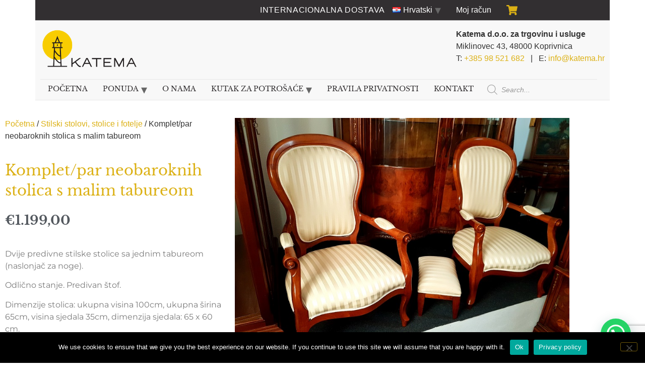

--- FILE ---
content_type: text/html; charset=UTF-8
request_url: https://katema.hr/proizvod/komplet-par-neobaroknih-stolica-s-malim-tabureom/
body_size: 23784
content:
<!doctype html>
<html lang="hr">
<head>
	<meta charset="UTF-8">
	<meta name="viewport" content="width=device-width, initial-scale=1">
	<link rel="profile" href="https://gmpg.org/xfn/11">
	<meta name='robots' content='index, follow, max-image-preview:large, max-snippet:-1, max-video-preview:-1' />
	<style>img:is([sizes="auto" i], [sizes^="auto," i]) { contain-intrinsic-size: 3000px 1500px }</style>
	
	<!-- This site is optimized with the Yoast SEO plugin v26.7 - https://yoast.com/wordpress/plugins/seo/ -->
	<title>Komplet/par neobaroknih stolica s malim tabureom - Katema</title>
	<link rel="canonical" href="https://katema.hr/proizvod/komplet-par-neobaroknih-stolica-s-malim-tabureom/" />
	<meta property="og:locale" content="hr_HR" />
	<meta property="og:type" content="article" />
	<meta property="og:title" content="Komplet/par neobaroknih stolica s malim tabureom - Katema" />
	<meta property="og:description" content="Dvije predivne stilske stolice sa jednim tabureom (naslonjač za noge). Odlično stanje. Predivan štof. Dimenzije stolica: ukupna visina 100cm, ukupna širina 65cm, visina sjedala 35cm, dimenzija sjedala: 65 x 60 cm. Dimenzija taburea: 40 x 25 cm, visina 25 cm." />
	<meta property="og:url" content="https://katema.hr/proizvod/komplet-par-neobaroknih-stolica-s-malim-tabureom/" />
	<meta property="og:site_name" content="Katema" />
	<meta property="article:modified_time" content="2024-02-03T17:37:18+00:00" />
	<meta property="og:image" content="https://katema.hr/wp-content/uploads/2020/08/neobarokni-komplet-stolica.jpg" />
	<meta property="og:image:width" content="800" />
	<meta property="og:image:height" content="600" />
	<meta property="og:image:type" content="image/jpeg" />
	<meta name="twitter:card" content="summary_large_image" />
	<meta name="twitter:label1" content="Procijenjeno vrijeme čitanja" />
	<meta name="twitter:data1" content="1 minuta" />
	<script type="application/ld+json" class="yoast-schema-graph">{"@context":"https://schema.org","@graph":[{"@type":"WebPage","@id":"https://katema.hr/proizvod/komplet-par-neobaroknih-stolica-s-malim-tabureom/","url":"https://katema.hr/proizvod/komplet-par-neobaroknih-stolica-s-malim-tabureom/","name":"Komplet/par neobaroknih stolica s malim tabureom - Katema","isPartOf":{"@id":"https://katema.hr/#website"},"primaryImageOfPage":{"@id":"https://katema.hr/proizvod/komplet-par-neobaroknih-stolica-s-malim-tabureom/#primaryimage"},"image":{"@id":"https://katema.hr/proizvod/komplet-par-neobaroknih-stolica-s-malim-tabureom/#primaryimage"},"thumbnailUrl":"https://katema.hr/wp-content/uploads/2020/08/neobarokni-komplet-stolica.jpg","datePublished":"2020-08-31T16:34:13+00:00","dateModified":"2024-02-03T17:37:18+00:00","breadcrumb":{"@id":"https://katema.hr/proizvod/komplet-par-neobaroknih-stolica-s-malim-tabureom/#breadcrumb"},"inLanguage":"hr","potentialAction":[{"@type":"ReadAction","target":["https://katema.hr/proizvod/komplet-par-neobaroknih-stolica-s-malim-tabureom/"]}]},{"@type":"ImageObject","inLanguage":"hr","@id":"https://katema.hr/proizvod/komplet-par-neobaroknih-stolica-s-malim-tabureom/#primaryimage","url":"https://katema.hr/wp-content/uploads/2020/08/neobarokni-komplet-stolica.jpg","contentUrl":"https://katema.hr/wp-content/uploads/2020/08/neobarokni-komplet-stolica.jpg","width":800,"height":600},{"@type":"BreadcrumbList","@id":"https://katema.hr/proizvod/komplet-par-neobaroknih-stolica-s-malim-tabureom/#breadcrumb","itemListElement":[{"@type":"ListItem","position":1,"name":"Home","item":"https://katema.hr/"},{"@type":"ListItem","position":2,"name":"Trgovina","item":"https://katema.hr/trgovina/"},{"@type":"ListItem","position":3,"name":"Komplet/par neobaroknih stolica s malim tabureom"}]},{"@type":"WebSite","@id":"https://katema.hr/#website","url":"https://katema.hr/","name":"Katema","description":"Zavirite u svijet antikviteta!","publisher":{"@id":"https://katema.hr/#organization"},"potentialAction":[{"@type":"SearchAction","target":{"@type":"EntryPoint","urlTemplate":"https://katema.hr/?s={search_term_string}"},"query-input":{"@type":"PropertyValueSpecification","valueRequired":true,"valueName":"search_term_string"}}],"inLanguage":"hr"},{"@type":"Organization","@id":"https://katema.hr/#organization","name":"Katema","url":"https://katema.hr/","logo":{"@type":"ImageObject","inLanguage":"hr","@id":"https://katema.hr/#/schema/logo/image/","url":"https://katema.hr/wp-content/uploads/2020/07/Katema-logo.png","contentUrl":"https://katema.hr/wp-content/uploads/2020/07/Katema-logo.png","width":678,"height":265,"caption":"Katema"},"image":{"@id":"https://katema.hr/#/schema/logo/image/"}}]}</script>
	<!-- / Yoast SEO plugin. -->


<link rel="alternate" type="application/rss+xml" title="Katema &raquo; Kanal" href="https://katema.hr/feed/" />
<link rel="alternate" type="application/rss+xml" title="Katema &raquo; Kanal komentara" href="https://katema.hr/comments/feed/" />
<link rel="alternate" type="application/rss+xml" title="Katema &raquo; Komplet/par neobaroknih stolica s malim tabureom Kanal komentara" href="https://katema.hr/proizvod/komplet-par-neobaroknih-stolica-s-malim-tabureom/feed/" />
<script>
window._wpemojiSettings = {"baseUrl":"https:\/\/s.w.org\/images\/core\/emoji\/15.0.3\/72x72\/","ext":".png","svgUrl":"https:\/\/s.w.org\/images\/core\/emoji\/15.0.3\/svg\/","svgExt":".svg","source":{"concatemoji":"https:\/\/katema.hr\/wp-includes\/js\/wp-emoji-release.min.js?ver=6.7.4"}};
/*! This file is auto-generated */
!function(i,n){var o,s,e;function c(e){try{var t={supportTests:e,timestamp:(new Date).valueOf()};sessionStorage.setItem(o,JSON.stringify(t))}catch(e){}}function p(e,t,n){e.clearRect(0,0,e.canvas.width,e.canvas.height),e.fillText(t,0,0);var t=new Uint32Array(e.getImageData(0,0,e.canvas.width,e.canvas.height).data),r=(e.clearRect(0,0,e.canvas.width,e.canvas.height),e.fillText(n,0,0),new Uint32Array(e.getImageData(0,0,e.canvas.width,e.canvas.height).data));return t.every(function(e,t){return e===r[t]})}function u(e,t,n){switch(t){case"flag":return n(e,"\ud83c\udff3\ufe0f\u200d\u26a7\ufe0f","\ud83c\udff3\ufe0f\u200b\u26a7\ufe0f")?!1:!n(e,"\ud83c\uddfa\ud83c\uddf3","\ud83c\uddfa\u200b\ud83c\uddf3")&&!n(e,"\ud83c\udff4\udb40\udc67\udb40\udc62\udb40\udc65\udb40\udc6e\udb40\udc67\udb40\udc7f","\ud83c\udff4\u200b\udb40\udc67\u200b\udb40\udc62\u200b\udb40\udc65\u200b\udb40\udc6e\u200b\udb40\udc67\u200b\udb40\udc7f");case"emoji":return!n(e,"\ud83d\udc26\u200d\u2b1b","\ud83d\udc26\u200b\u2b1b")}return!1}function f(e,t,n){var r="undefined"!=typeof WorkerGlobalScope&&self instanceof WorkerGlobalScope?new OffscreenCanvas(300,150):i.createElement("canvas"),a=r.getContext("2d",{willReadFrequently:!0}),o=(a.textBaseline="top",a.font="600 32px Arial",{});return e.forEach(function(e){o[e]=t(a,e,n)}),o}function t(e){var t=i.createElement("script");t.src=e,t.defer=!0,i.head.appendChild(t)}"undefined"!=typeof Promise&&(o="wpEmojiSettingsSupports",s=["flag","emoji"],n.supports={everything:!0,everythingExceptFlag:!0},e=new Promise(function(e){i.addEventListener("DOMContentLoaded",e,{once:!0})}),new Promise(function(t){var n=function(){try{var e=JSON.parse(sessionStorage.getItem(o));if("object"==typeof e&&"number"==typeof e.timestamp&&(new Date).valueOf()<e.timestamp+604800&&"object"==typeof e.supportTests)return e.supportTests}catch(e){}return null}();if(!n){if("undefined"!=typeof Worker&&"undefined"!=typeof OffscreenCanvas&&"undefined"!=typeof URL&&URL.createObjectURL&&"undefined"!=typeof Blob)try{var e="postMessage("+f.toString()+"("+[JSON.stringify(s),u.toString(),p.toString()].join(",")+"));",r=new Blob([e],{type:"text/javascript"}),a=new Worker(URL.createObjectURL(r),{name:"wpTestEmojiSupports"});return void(a.onmessage=function(e){c(n=e.data),a.terminate(),t(n)})}catch(e){}c(n=f(s,u,p))}t(n)}).then(function(e){for(var t in e)n.supports[t]=e[t],n.supports.everything=n.supports.everything&&n.supports[t],"flag"!==t&&(n.supports.everythingExceptFlag=n.supports.everythingExceptFlag&&n.supports[t]);n.supports.everythingExceptFlag=n.supports.everythingExceptFlag&&!n.supports.flag,n.DOMReady=!1,n.readyCallback=function(){n.DOMReady=!0}}).then(function(){return e}).then(function(){var e;n.supports.everything||(n.readyCallback(),(e=n.source||{}).concatemoji?t(e.concatemoji):e.wpemoji&&e.twemoji&&(t(e.twemoji),t(e.wpemoji)))}))}((window,document),window._wpemojiSettings);
</script>
<style id='wp-emoji-styles-inline-css'>

	img.wp-smiley, img.emoji {
		display: inline !important;
		border: none !important;
		box-shadow: none !important;
		height: 1em !important;
		width: 1em !important;
		margin: 0 0.07em !important;
		vertical-align: -0.1em !important;
		background: none !important;
		padding: 0 !important;
	}
</style>
<link rel='stylesheet' id='wp-block-library-css' href='https://katema.hr/wp-includes/css/dist/block-library/style.min.css?ver=6.7.4' media='all' />
<link rel='stylesheet' id='wp-components-css' href='https://katema.hr/wp-includes/css/dist/components/style.min.css?ver=6.7.4' media='all' />
<link rel='stylesheet' id='wp-preferences-css' href='https://katema.hr/wp-includes/css/dist/preferences/style.min.css?ver=6.7.4' media='all' />
<link rel='stylesheet' id='wp-block-editor-css' href='https://katema.hr/wp-includes/css/dist/block-editor/style.min.css?ver=6.7.4' media='all' />
<link rel='stylesheet' id='popup-maker-block-library-style-css' href='https://katema.hr/wp-content/plugins/popup-maker/dist/packages/block-library-style.css?ver=dbea705cfafe089d65f1' media='all' />
<style id='joinchat-button-style-inline-css'>
.wp-block-joinchat-button{border:none!important;text-align:center}.wp-block-joinchat-button figure{display:table;margin:0 auto;padding:0}.wp-block-joinchat-button figcaption{font:normal normal 400 .6em/2em var(--wp--preset--font-family--system-font,sans-serif);margin:0;padding:0}.wp-block-joinchat-button .joinchat-button__qr{background-color:#fff;border:6px solid #25d366;border-radius:30px;box-sizing:content-box;display:block;height:200px;margin:auto;overflow:hidden;padding:10px;width:200px}.wp-block-joinchat-button .joinchat-button__qr canvas,.wp-block-joinchat-button .joinchat-button__qr img{display:block;margin:auto}.wp-block-joinchat-button .joinchat-button__link{align-items:center;background-color:#25d366;border:6px solid #25d366;border-radius:30px;display:inline-flex;flex-flow:row nowrap;justify-content:center;line-height:1.25em;margin:0 auto;text-decoration:none}.wp-block-joinchat-button .joinchat-button__link:before{background:transparent var(--joinchat-ico) no-repeat center;background-size:100%;content:"";display:block;height:1.5em;margin:-.75em .75em -.75em 0;width:1.5em}.wp-block-joinchat-button figure+.joinchat-button__link{margin-top:10px}@media (orientation:landscape)and (min-height:481px),(orientation:portrait)and (min-width:481px){.wp-block-joinchat-button.joinchat-button--qr-only figure+.joinchat-button__link{display:none}}@media (max-width:480px),(orientation:landscape)and (max-height:480px){.wp-block-joinchat-button figure{display:none}}

</style>
<style id='global-styles-inline-css'>
:root{--wp--preset--aspect-ratio--square: 1;--wp--preset--aspect-ratio--4-3: 4/3;--wp--preset--aspect-ratio--3-4: 3/4;--wp--preset--aspect-ratio--3-2: 3/2;--wp--preset--aspect-ratio--2-3: 2/3;--wp--preset--aspect-ratio--16-9: 16/9;--wp--preset--aspect-ratio--9-16: 9/16;--wp--preset--color--black: #000000;--wp--preset--color--cyan-bluish-gray: #abb8c3;--wp--preset--color--white: #ffffff;--wp--preset--color--pale-pink: #f78da7;--wp--preset--color--vivid-red: #cf2e2e;--wp--preset--color--luminous-vivid-orange: #ff6900;--wp--preset--color--luminous-vivid-amber: #fcb900;--wp--preset--color--light-green-cyan: #7bdcb5;--wp--preset--color--vivid-green-cyan: #00d084;--wp--preset--color--pale-cyan-blue: #8ed1fc;--wp--preset--color--vivid-cyan-blue: #0693e3;--wp--preset--color--vivid-purple: #9b51e0;--wp--preset--gradient--vivid-cyan-blue-to-vivid-purple: linear-gradient(135deg,rgba(6,147,227,1) 0%,rgb(155,81,224) 100%);--wp--preset--gradient--light-green-cyan-to-vivid-green-cyan: linear-gradient(135deg,rgb(122,220,180) 0%,rgb(0,208,130) 100%);--wp--preset--gradient--luminous-vivid-amber-to-luminous-vivid-orange: linear-gradient(135deg,rgba(252,185,0,1) 0%,rgba(255,105,0,1) 100%);--wp--preset--gradient--luminous-vivid-orange-to-vivid-red: linear-gradient(135deg,rgba(255,105,0,1) 0%,rgb(207,46,46) 100%);--wp--preset--gradient--very-light-gray-to-cyan-bluish-gray: linear-gradient(135deg,rgb(238,238,238) 0%,rgb(169,184,195) 100%);--wp--preset--gradient--cool-to-warm-spectrum: linear-gradient(135deg,rgb(74,234,220) 0%,rgb(151,120,209) 20%,rgb(207,42,186) 40%,rgb(238,44,130) 60%,rgb(251,105,98) 80%,rgb(254,248,76) 100%);--wp--preset--gradient--blush-light-purple: linear-gradient(135deg,rgb(255,206,236) 0%,rgb(152,150,240) 100%);--wp--preset--gradient--blush-bordeaux: linear-gradient(135deg,rgb(254,205,165) 0%,rgb(254,45,45) 50%,rgb(107,0,62) 100%);--wp--preset--gradient--luminous-dusk: linear-gradient(135deg,rgb(255,203,112) 0%,rgb(199,81,192) 50%,rgb(65,88,208) 100%);--wp--preset--gradient--pale-ocean: linear-gradient(135deg,rgb(255,245,203) 0%,rgb(182,227,212) 50%,rgb(51,167,181) 100%);--wp--preset--gradient--electric-grass: linear-gradient(135deg,rgb(202,248,128) 0%,rgb(113,206,126) 100%);--wp--preset--gradient--midnight: linear-gradient(135deg,rgb(2,3,129) 0%,rgb(40,116,252) 100%);--wp--preset--font-size--small: 13px;--wp--preset--font-size--medium: 20px;--wp--preset--font-size--large: 36px;--wp--preset--font-size--x-large: 42px;--wp--preset--spacing--20: 0.44rem;--wp--preset--spacing--30: 0.67rem;--wp--preset--spacing--40: 1rem;--wp--preset--spacing--50: 1.5rem;--wp--preset--spacing--60: 2.25rem;--wp--preset--spacing--70: 3.38rem;--wp--preset--spacing--80: 5.06rem;--wp--preset--shadow--natural: 6px 6px 9px rgba(0, 0, 0, 0.2);--wp--preset--shadow--deep: 12px 12px 50px rgba(0, 0, 0, 0.4);--wp--preset--shadow--sharp: 6px 6px 0px rgba(0, 0, 0, 0.2);--wp--preset--shadow--outlined: 6px 6px 0px -3px rgba(255, 255, 255, 1), 6px 6px rgba(0, 0, 0, 1);--wp--preset--shadow--crisp: 6px 6px 0px rgba(0, 0, 0, 1);}:root { --wp--style--global--content-size: 800px;--wp--style--global--wide-size: 1200px; }:where(body) { margin: 0; }.wp-site-blocks > .alignleft { float: left; margin-right: 2em; }.wp-site-blocks > .alignright { float: right; margin-left: 2em; }.wp-site-blocks > .aligncenter { justify-content: center; margin-left: auto; margin-right: auto; }:where(.wp-site-blocks) > * { margin-block-start: 24px; margin-block-end: 0; }:where(.wp-site-blocks) > :first-child { margin-block-start: 0; }:where(.wp-site-blocks) > :last-child { margin-block-end: 0; }:root { --wp--style--block-gap: 24px; }:root :where(.is-layout-flow) > :first-child{margin-block-start: 0;}:root :where(.is-layout-flow) > :last-child{margin-block-end: 0;}:root :where(.is-layout-flow) > *{margin-block-start: 24px;margin-block-end: 0;}:root :where(.is-layout-constrained) > :first-child{margin-block-start: 0;}:root :where(.is-layout-constrained) > :last-child{margin-block-end: 0;}:root :where(.is-layout-constrained) > *{margin-block-start: 24px;margin-block-end: 0;}:root :where(.is-layout-flex){gap: 24px;}:root :where(.is-layout-grid){gap: 24px;}.is-layout-flow > .alignleft{float: left;margin-inline-start: 0;margin-inline-end: 2em;}.is-layout-flow > .alignright{float: right;margin-inline-start: 2em;margin-inline-end: 0;}.is-layout-flow > .aligncenter{margin-left: auto !important;margin-right: auto !important;}.is-layout-constrained > .alignleft{float: left;margin-inline-start: 0;margin-inline-end: 2em;}.is-layout-constrained > .alignright{float: right;margin-inline-start: 2em;margin-inline-end: 0;}.is-layout-constrained > .aligncenter{margin-left: auto !important;margin-right: auto !important;}.is-layout-constrained > :where(:not(.alignleft):not(.alignright):not(.alignfull)){max-width: var(--wp--style--global--content-size);margin-left: auto !important;margin-right: auto !important;}.is-layout-constrained > .alignwide{max-width: var(--wp--style--global--wide-size);}body .is-layout-flex{display: flex;}.is-layout-flex{flex-wrap: wrap;align-items: center;}.is-layout-flex > :is(*, div){margin: 0;}body .is-layout-grid{display: grid;}.is-layout-grid > :is(*, div){margin: 0;}body{padding-top: 0px;padding-right: 0px;padding-bottom: 0px;padding-left: 0px;}a:where(:not(.wp-element-button)){text-decoration: underline;}:root :where(.wp-element-button, .wp-block-button__link){background-color: #32373c;border-width: 0;color: #fff;font-family: inherit;font-size: inherit;line-height: inherit;padding: calc(0.667em + 2px) calc(1.333em + 2px);text-decoration: none;}.has-black-color{color: var(--wp--preset--color--black) !important;}.has-cyan-bluish-gray-color{color: var(--wp--preset--color--cyan-bluish-gray) !important;}.has-white-color{color: var(--wp--preset--color--white) !important;}.has-pale-pink-color{color: var(--wp--preset--color--pale-pink) !important;}.has-vivid-red-color{color: var(--wp--preset--color--vivid-red) !important;}.has-luminous-vivid-orange-color{color: var(--wp--preset--color--luminous-vivid-orange) !important;}.has-luminous-vivid-amber-color{color: var(--wp--preset--color--luminous-vivid-amber) !important;}.has-light-green-cyan-color{color: var(--wp--preset--color--light-green-cyan) !important;}.has-vivid-green-cyan-color{color: var(--wp--preset--color--vivid-green-cyan) !important;}.has-pale-cyan-blue-color{color: var(--wp--preset--color--pale-cyan-blue) !important;}.has-vivid-cyan-blue-color{color: var(--wp--preset--color--vivid-cyan-blue) !important;}.has-vivid-purple-color{color: var(--wp--preset--color--vivid-purple) !important;}.has-black-background-color{background-color: var(--wp--preset--color--black) !important;}.has-cyan-bluish-gray-background-color{background-color: var(--wp--preset--color--cyan-bluish-gray) !important;}.has-white-background-color{background-color: var(--wp--preset--color--white) !important;}.has-pale-pink-background-color{background-color: var(--wp--preset--color--pale-pink) !important;}.has-vivid-red-background-color{background-color: var(--wp--preset--color--vivid-red) !important;}.has-luminous-vivid-orange-background-color{background-color: var(--wp--preset--color--luminous-vivid-orange) !important;}.has-luminous-vivid-amber-background-color{background-color: var(--wp--preset--color--luminous-vivid-amber) !important;}.has-light-green-cyan-background-color{background-color: var(--wp--preset--color--light-green-cyan) !important;}.has-vivid-green-cyan-background-color{background-color: var(--wp--preset--color--vivid-green-cyan) !important;}.has-pale-cyan-blue-background-color{background-color: var(--wp--preset--color--pale-cyan-blue) !important;}.has-vivid-cyan-blue-background-color{background-color: var(--wp--preset--color--vivid-cyan-blue) !important;}.has-vivid-purple-background-color{background-color: var(--wp--preset--color--vivid-purple) !important;}.has-black-border-color{border-color: var(--wp--preset--color--black) !important;}.has-cyan-bluish-gray-border-color{border-color: var(--wp--preset--color--cyan-bluish-gray) !important;}.has-white-border-color{border-color: var(--wp--preset--color--white) !important;}.has-pale-pink-border-color{border-color: var(--wp--preset--color--pale-pink) !important;}.has-vivid-red-border-color{border-color: var(--wp--preset--color--vivid-red) !important;}.has-luminous-vivid-orange-border-color{border-color: var(--wp--preset--color--luminous-vivid-orange) !important;}.has-luminous-vivid-amber-border-color{border-color: var(--wp--preset--color--luminous-vivid-amber) !important;}.has-light-green-cyan-border-color{border-color: var(--wp--preset--color--light-green-cyan) !important;}.has-vivid-green-cyan-border-color{border-color: var(--wp--preset--color--vivid-green-cyan) !important;}.has-pale-cyan-blue-border-color{border-color: var(--wp--preset--color--pale-cyan-blue) !important;}.has-vivid-cyan-blue-border-color{border-color: var(--wp--preset--color--vivid-cyan-blue) !important;}.has-vivid-purple-border-color{border-color: var(--wp--preset--color--vivid-purple) !important;}.has-vivid-cyan-blue-to-vivid-purple-gradient-background{background: var(--wp--preset--gradient--vivid-cyan-blue-to-vivid-purple) !important;}.has-light-green-cyan-to-vivid-green-cyan-gradient-background{background: var(--wp--preset--gradient--light-green-cyan-to-vivid-green-cyan) !important;}.has-luminous-vivid-amber-to-luminous-vivid-orange-gradient-background{background: var(--wp--preset--gradient--luminous-vivid-amber-to-luminous-vivid-orange) !important;}.has-luminous-vivid-orange-to-vivid-red-gradient-background{background: var(--wp--preset--gradient--luminous-vivid-orange-to-vivid-red) !important;}.has-very-light-gray-to-cyan-bluish-gray-gradient-background{background: var(--wp--preset--gradient--very-light-gray-to-cyan-bluish-gray) !important;}.has-cool-to-warm-spectrum-gradient-background{background: var(--wp--preset--gradient--cool-to-warm-spectrum) !important;}.has-blush-light-purple-gradient-background{background: var(--wp--preset--gradient--blush-light-purple) !important;}.has-blush-bordeaux-gradient-background{background: var(--wp--preset--gradient--blush-bordeaux) !important;}.has-luminous-dusk-gradient-background{background: var(--wp--preset--gradient--luminous-dusk) !important;}.has-pale-ocean-gradient-background{background: var(--wp--preset--gradient--pale-ocean) !important;}.has-electric-grass-gradient-background{background: var(--wp--preset--gradient--electric-grass) !important;}.has-midnight-gradient-background{background: var(--wp--preset--gradient--midnight) !important;}.has-small-font-size{font-size: var(--wp--preset--font-size--small) !important;}.has-medium-font-size{font-size: var(--wp--preset--font-size--medium) !important;}.has-large-font-size{font-size: var(--wp--preset--font-size--large) !important;}.has-x-large-font-size{font-size: var(--wp--preset--font-size--x-large) !important;}
:root :where(.wp-block-pullquote){font-size: 1.5em;line-height: 1.6;}
</style>
<link rel='stylesheet' id='contact-form-7-css' href='https://katema.hr/wp-content/plugins/contact-form-7/includes/css/styles.css?ver=6.1.4' media='all' />
<link rel='stylesheet' id='cookie-notice-front-css' href='https://katema.hr/wp-content/plugins/cookie-notice/css/front.min.css?ver=2.5.11' media='all' />
<link rel='stylesheet' id='weblink-woocommerce-enquiry-style-css' href='https://katema.hr/wp-content/plugins/woocommerce-enquiry/css/woocommerce_enquiry.css?ver=0.0.1' media='all' />
<link rel='stylesheet' id='wpmenucart-icons-css' href='https://katema.hr/wp-content/plugins/woocommerce-menu-bar-cart/assets/css/wpmenucart-icons.min.css?ver=2.14.12' media='all' />
<style id='wpmenucart-icons-inline-css'>
@font-face{font-family:WPMenuCart;src:url(https://katema.hr/wp-content/plugins/woocommerce-menu-bar-cart/assets/fonts/WPMenuCart.eot);src:url(https://katema.hr/wp-content/plugins/woocommerce-menu-bar-cart/assets/fonts/WPMenuCart.eot?#iefix) format('embedded-opentype'),url(https://katema.hr/wp-content/plugins/woocommerce-menu-bar-cart/assets/fonts/WPMenuCart.woff2) format('woff2'),url(https://katema.hr/wp-content/plugins/woocommerce-menu-bar-cart/assets/fonts/WPMenuCart.woff) format('woff'),url(https://katema.hr/wp-content/plugins/woocommerce-menu-bar-cart/assets/fonts/WPMenuCart.ttf) format('truetype'),url(https://katema.hr/wp-content/plugins/woocommerce-menu-bar-cart/assets/fonts/WPMenuCart.svg#WPMenuCart) format('svg');font-weight:400;font-style:normal;font-display:swap}
</style>
<link rel='stylesheet' id='wpmenucart-css' href='https://katema.hr/wp-content/plugins/woocommerce-menu-bar-cart/assets/css/wpmenucart-main.min.css?ver=2.14.12' media='all' />
<link rel='stylesheet' id='photoswipe-css' href='https://katema.hr/wp-content/plugins/woocommerce/assets/css/photoswipe/photoswipe.min.css?ver=10.3.7' media='all' />
<link rel='stylesheet' id='photoswipe-default-skin-css' href='https://katema.hr/wp-content/plugins/woocommerce/assets/css/photoswipe/default-skin/default-skin.min.css?ver=10.3.7' media='all' />
<link rel='stylesheet' id='woocommerce-layout-css' href='https://katema.hr/wp-content/plugins/woocommerce/assets/css/woocommerce-layout.css?ver=10.3.7' media='all' />
<link rel='stylesheet' id='woocommerce-smallscreen-css' href='https://katema.hr/wp-content/plugins/woocommerce/assets/css/woocommerce-smallscreen.css?ver=10.3.7' media='only screen and (max-width: 768px)' />
<link rel='stylesheet' id='woocommerce-general-css' href='https://katema.hr/wp-content/plugins/woocommerce/assets/css/woocommerce.css?ver=10.3.7' media='all' />
<style id='woocommerce-inline-inline-css'>
.woocommerce form .form-row .required { visibility: visible; }
</style>
<link rel='stylesheet' id='brands-styles-css' href='https://katema.hr/wp-content/plugins/woocommerce/assets/css/brands.css?ver=10.3.7' media='all' />
<link rel='stylesheet' id='dgwt-wcas-style-css' href='https://katema.hr/wp-content/plugins/ajax-search-for-woocommerce/assets/css/style.min.css?ver=1.32.2' media='all' />
<link rel='stylesheet' id='hello-elementor-theme-style-css' href='https://katema.hr/wp-content/themes/hello-elementor/theme.min.css?ver=3.3.0' media='all' />
<link rel='stylesheet' id='hello-elementor-css' href='https://katema.hr/wp-content/themes/hello-elementor/style.min.css?ver=3.3.0' media='all' />
<link rel='stylesheet' id='hello-elementor-child-style-css' href='https://katema.hr/wp-content/themes/hello-theme-child/style.css' media='all' />
<link rel='stylesheet' id='hello-elementor-header-footer-css' href='https://katema.hr/wp-content/themes/hello-elementor/header-footer.min.css?ver=3.3.0' media='all' />
<link rel='stylesheet' id='elementor-icons-css' href='https://katema.hr/wp-content/plugins/elementor/assets/lib/eicons/css/elementor-icons.min.css?ver=5.45.0' media='all' />
<link rel='stylesheet' id='elementor-frontend-css' href='https://katema.hr/wp-content/plugins/elementor/assets/css/frontend.min.css?ver=3.34.1' media='all' />
<style id='elementor-frontend-inline-css'>
.elementor-kit-500{--e-global-color-primary:#333333;--e-global-color-secondary:#54595F;--e-global-color-text:#7A7A7A;--e-global-color-accent:#E9A82F;--e-global-color-2b9ff7fc:#6EC1E4;--e-global-color-298b1f74:#61CE70;--e-global-color-64a0897d:#4054B2;--e-global-color-2e2622bb:#23A455;--e-global-color-66ec186d:#000;--e-global-color-3a198c6d:#FFF;--e-global-typography-primary-font-family:"Libre Baskerville";--e-global-typography-primary-font-weight:400;--e-global-typography-secondary-font-family:"Libre Baskerville";--e-global-typography-secondary-font-weight:400;--e-global-typography-text-font-family:"Montserrat";--e-global-typography-text-font-weight:400;--e-global-typography-accent-font-family:"Libre Baskerville";--e-global-typography-accent-font-weight:500;}.elementor-kit-500 button:hover,.elementor-kit-500 button:focus,.elementor-kit-500 input[type="button"]:hover,.elementor-kit-500 input[type="button"]:focus,.elementor-kit-500 input[type="submit"]:hover,.elementor-kit-500 input[type="submit"]:focus,.elementor-kit-500 .elementor-button:hover,.elementor-kit-500 .elementor-button:focus{background-color:#DCB115;color:#FFFFFF;}.elementor-kit-500 e-page-transition{background-color:#FFBC7D;}.elementor-kit-500 a{color:#DCB115;}.elementor-kit-500 h1{font-size:2.2em;line-height:1.4em;}.elementor-kit-500 button,.elementor-kit-500 input[type="button"],.elementor-kit-500 input[type="submit"],.elementor-kit-500 .elementor-button{color:#DCB115;border-style:solid;border-color:#DCB115;}.elementor-section.elementor-section-boxed > .elementor-container{max-width:1140px;}.e-con{--container-max-width:1140px;}.elementor-widget:not(:last-child){margin-block-end:20px;}.elementor-element{--widgets-spacing:20px 20px;--widgets-spacing-row:20px;--widgets-spacing-column:20px;}{}h1.entry-title{display:var(--page-title-display);}@media(max-width:1024px){.elementor-section.elementor-section-boxed > .elementor-container{max-width:1024px;}.e-con{--container-max-width:1024px;}}@media(max-width:767px){.elementor-section.elementor-section-boxed > .elementor-container{max-width:767px;}.e-con{--container-max-width:767px;}}
.elementor-741 .elementor-element.elementor-element-5065199{padding:25px 0px 0px 0px;}.elementor-741 .elementor-element.elementor-element-cf93fba > .elementor-widget-container{margin:0px 0px 0px 0px;padding:0px 0px 0px 0px;}.elementor-741 .elementor-element.elementor-element-cf93fba .woocommerce-breadcrumb{text-align:left;}.elementor-widget-woocommerce-product-title .elementor-heading-title{font-family:var( --e-global-typography-primary-font-family ), Sans-serif;font-weight:var( --e-global-typography-primary-font-weight );color:var( --e-global-color-primary );}.elementor-741 .elementor-element.elementor-element-f07f81c > .elementor-widget-container{margin:0px 0px 0px 0px;padding:0px 0px 0px 0px;}.elementor-741 .elementor-element.elementor-element-f07f81c .elementor-heading-title{color:#DCB115;}.woocommerce .elementor-widget-woocommerce-product-price .price{color:var( --e-global-color-primary );font-family:var( --e-global-typography-primary-font-family ), Sans-serif;font-weight:var( --e-global-typography-primary-font-weight );}.woocommerce .elementor-741 .elementor-element.elementor-element-7be6866 .price{color:#54595F;font-size:26px;font-weight:bold;}.elementor-widget-woocommerce-product-content{color:var( --e-global-color-text );font-family:var( --e-global-typography-text-font-family ), Sans-serif;font-weight:var( --e-global-typography-text-font-weight );}.elementor-widget-woocommerce-product-add-to-cart .added_to_cart{font-family:var( --e-global-typography-accent-font-family ), Sans-serif;font-weight:var( --e-global-typography-accent-font-weight );}.elementor-741 .elementor-element.elementor-element-64a8665 .cart button, .elementor-741 .elementor-element.elementor-element-64a8665 .cart .button{background-color:#DCB115;transition:all 0.2s;}.elementor-741 .elementor-element.elementor-element-64a8665{--button-spacing:0px;}.elementor-741 .elementor-element.elementor-element-64a8665 .quantity .qty{transition:all 0.2s;}.elementor-widget-image .widget-image-caption{color:var( --e-global-color-text );font-family:var( --e-global-typography-text-font-family ), Sans-serif;font-weight:var( --e-global-typography-text-font-weight );}.elementor-741 .elementor-element.elementor-element-a176c02{padding:0px 0px 45px 0px;}.elementor-741 .elementor-element.elementor-element-2eab667{--e-image-carousel-slides-to-show:6;}.elementor-741 .elementor-element.elementor-element-596a1a1{margin-top:0px;margin-bottom:45px;}.elementor-widget-woocommerce-product-related.elementor-wc-products ul.products li.product .woocommerce-loop-product__title{color:var( --e-global-color-primary );}.elementor-widget-woocommerce-product-related.elementor-wc-products ul.products li.product .woocommerce-loop-category__title{color:var( --e-global-color-primary );}.elementor-widget-woocommerce-product-related.elementor-wc-products ul.products li.product .woocommerce-loop-product__title, .elementor-widget-woocommerce-product-related.elementor-wc-products ul.products li.product .woocommerce-loop-category__title{font-family:var( --e-global-typography-primary-font-family ), Sans-serif;font-weight:var( --e-global-typography-primary-font-weight );}.woocommerce .elementor-widget-woocommerce-product-related.elementor-wc-products .products > h2{color:var( --e-global-color-primary );font-family:var( --e-global-typography-primary-font-family ), Sans-serif;font-weight:var( --e-global-typography-primary-font-weight );}.elementor-widget-woocommerce-product-related.elementor-wc-products ul.products li.product .price{color:var( --e-global-color-primary );font-family:var( --e-global-typography-primary-font-family ), Sans-serif;font-weight:var( --e-global-typography-primary-font-weight );}.elementor-widget-woocommerce-product-related.elementor-wc-products ul.products li.product .price ins{color:var( --e-global-color-primary );}.elementor-widget-woocommerce-product-related.elementor-wc-products ul.products li.product .price ins .amount{color:var( --e-global-color-primary );}.elementor-widget-woocommerce-product-related.elementor-wc-products ul.products li.product .price del{color:var( --e-global-color-primary );}.elementor-widget-woocommerce-product-related.elementor-wc-products ul.products li.product .price del .amount{color:var( --e-global-color-primary );}.elementor-widget-woocommerce-product-related.elementor-wc-products ul.products li.product .price del {font-family:var( --e-global-typography-primary-font-family ), Sans-serif;font-weight:var( --e-global-typography-primary-font-weight );}.elementor-widget-woocommerce-product-related.elementor-wc-products ul.products li.product .button{font-family:var( --e-global-typography-accent-font-family ), Sans-serif;font-weight:var( --e-global-typography-accent-font-weight );}.elementor-widget-woocommerce-product-related.elementor-wc-products .added_to_cart{font-family:var( --e-global-typography-accent-font-family ), Sans-serif;font-weight:var( --e-global-typography-accent-font-weight );}.elementor-741 .elementor-element.elementor-element-6b18dd5.elementor-wc-products ul.products li.product{text-align:center;padding:0px 0px 25px 0px;box-shadow:0px 6px 10px 0px rgba(0, 0, 0, 0.15);background-color:#FFFFFF;}.elementor-741 .elementor-element.elementor-element-6b18dd5.elementor-wc-products  ul.products{grid-column-gap:20px;grid-row-gap:40px;}.woocommerce .elementor-741 .elementor-element.elementor-element-6b18dd5.elementor-wc-products .products > h2{text-align:center;margin-bottom:25px;}.elementor-741 .elementor-element.elementor-element-6b18dd5.elementor-wc-products ul.products li.product span.onsale{display:block;}@media(min-width:768px){.elementor-741 .elementor-element.elementor-element-a2d2a6f{width:40%;}.elementor-741 .elementor-element.elementor-element-8c367db{width:60%;}}@media(max-width:1024px){.elementor-741 .elementor-element.elementor-element-6b18dd5.elementor-wc-products  ul.products{grid-column-gap:20px;grid-row-gap:40px;}}@media(max-width:767px){.elementor-741 .elementor-element.elementor-element-6b18dd5.elementor-wc-products  ul.products{grid-column-gap:20px;grid-row-gap:40px;}}
</style>
<link rel='stylesheet' id='elementor-pro-css' href='https://katema.hr/wp-content/plugins/elementor-pro/assets/css/frontend.min.css?ver=3.18.3' media='all' />
<link rel='stylesheet' id='elementor-gf-local-librebaskerville-css' href='https://katema.hr/wp-content/uploads/elementor/google-fonts/css/librebaskerville.css?ver=1742249936' media='all' />
<link rel='stylesheet' id='elementor-gf-local-montserrat-css' href='https://katema.hr/wp-content/uploads/elementor/google-fonts/css/montserrat.css?ver=1742249940' media='all' />
<script src="https://katema.hr/wp-includes/js/jquery/jquery.min.js?ver=3.7.1" id="jquery-core-js"></script>
<script src="https://katema.hr/wp-includes/js/jquery/jquery-migrate.min.js?ver=3.4.1" id="jquery-migrate-js"></script>
<script src="https://katema.hr/wp-content/plugins/woocommerce/assets/js/jquery-blockui/jquery.blockUI.min.js?ver=2.7.0-wc.10.3.7" id="wc-jquery-blockui-js" defer data-wp-strategy="defer"></script>
<script id="wc-add-to-cart-js-extra">
var wc_add_to_cart_params = {"ajax_url":"\/wp-admin\/admin-ajax.php","wc_ajax_url":"\/?wc-ajax=%%endpoint%%","i18n_view_cart":"Vidi ko\u0161aricu","cart_url":"https:\/\/katema.hr\/kosarica\/","is_cart":"","cart_redirect_after_add":"no"};
</script>
<script src="https://katema.hr/wp-content/plugins/woocommerce/assets/js/frontend/add-to-cart.min.js?ver=10.3.7" id="wc-add-to-cart-js" defer data-wp-strategy="defer"></script>
<script src="https://katema.hr/wp-content/plugins/woocommerce/assets/js/zoom/jquery.zoom.min.js?ver=1.7.21-wc.10.3.7" id="wc-zoom-js" defer data-wp-strategy="defer"></script>
<script src="https://katema.hr/wp-content/plugins/woocommerce/assets/js/flexslider/jquery.flexslider.min.js?ver=2.7.2-wc.10.3.7" id="wc-flexslider-js" defer data-wp-strategy="defer"></script>
<script src="https://katema.hr/wp-content/plugins/woocommerce/assets/js/photoswipe/photoswipe.min.js?ver=4.1.1-wc.10.3.7" id="wc-photoswipe-js" defer data-wp-strategy="defer"></script>
<script src="https://katema.hr/wp-content/plugins/woocommerce/assets/js/photoswipe/photoswipe-ui-default.min.js?ver=4.1.1-wc.10.3.7" id="wc-photoswipe-ui-default-js" defer data-wp-strategy="defer"></script>
<script id="wc-single-product-js-extra">
var wc_single_product_params = {"i18n_required_rating_text":"Molimo odaberite svoju ocjenu","i18n_rating_options":["1 od 5 zvjezdica","2 od 5 zvjezdica","3 od 5 zvjezdica","4 od 5 zvjezdica","5 od 5 zvjezdica"],"i18n_product_gallery_trigger_text":"Prikaz galerije slika preko cijelog zaslona","review_rating_required":"yes","flexslider":{"rtl":false,"animation":"slide","smoothHeight":true,"directionNav":false,"controlNav":"thumbnails","slideshow":false,"animationSpeed":500,"animationLoop":false,"allowOneSlide":false},"zoom_enabled":"1","zoom_options":[],"photoswipe_enabled":"1","photoswipe_options":{"shareEl":false,"closeOnScroll":false,"history":false,"hideAnimationDuration":0,"showAnimationDuration":0},"flexslider_enabled":"1"};
</script>
<script src="https://katema.hr/wp-content/plugins/woocommerce/assets/js/frontend/single-product.min.js?ver=10.3.7" id="wc-single-product-js" defer data-wp-strategy="defer"></script>
<script src="https://katema.hr/wp-content/plugins/woocommerce/assets/js/js-cookie/js.cookie.min.js?ver=2.1.4-wc.10.3.7" id="wc-js-cookie-js" defer data-wp-strategy="defer"></script>
<script id="woocommerce-js-extra">
var woocommerce_params = {"ajax_url":"\/wp-admin\/admin-ajax.php","wc_ajax_url":"\/?wc-ajax=%%endpoint%%","i18n_password_show":"Prika\u017ei lozinku","i18n_password_hide":"Sakrij lozinku"};
</script>
<script src="https://katema.hr/wp-content/plugins/woocommerce/assets/js/frontend/woocommerce.min.js?ver=10.3.7" id="woocommerce-js" defer data-wp-strategy="defer"></script>
<script id="kk-script-js-extra">
var fetchCartItems = {"ajax_url":"https:\/\/katema.hr\/wp-admin\/admin-ajax.php","action":"kk_wc_fetchcartitems","nonce":"f9a1b91cc8","currency":"EUR"};
</script>
<script src="https://katema.hr/wp-content/plugins/kliken-marketing-for-google/assets/kk-script.js?ver=6.7.4" id="kk-script-js"></script>
<link rel="https://api.w.org/" href="https://katema.hr/wp-json/" /><link rel="alternate" title="JSON" type="application/json" href="https://katema.hr/wp-json/wp/v2/product/7120" /><link rel="EditURI" type="application/rsd+xml" title="RSD" href="https://katema.hr/xmlrpc.php?rsd" />
<meta name="generator" content="WordPress 6.7.4" />
<meta name="generator" content="WooCommerce 10.3.7" />
<link rel='shortlink' href='https://katema.hr/?p=7120' />
<link rel="alternate" title="oEmbed (JSON)" type="application/json+oembed" href="https://katema.hr/wp-json/oembed/1.0/embed?url=https%3A%2F%2Fkatema.hr%2Fproizvod%2Fkomplet-par-neobaroknih-stolica-s-malim-tabureom%2F&#038;lang=hr" />
<link rel="alternate" title="oEmbed (XML)" type="text/xml+oembed" href="https://katema.hr/wp-json/oembed/1.0/embed?url=https%3A%2F%2Fkatema.hr%2Fproizvod%2Fkomplet-par-neobaroknih-stolica-s-malim-tabureom%2F&#038;format=xml&#038;lang=hr" />

		<!-- GA Google Analytics @ https://m0n.co/ga -->
		<script async src="https://www.googletagmanager.com/gtag/js?id=UA-41349166-19"></script>
		<script>
			window.dataLayer = window.dataLayer || [];
			function gtag(){dataLayer.push(arguments);}
			gtag('js', new Date());
			gtag('config', 'UA-41349166-19');
		</script>

			<style>
			.dgwt-wcas-ico-magnifier,.dgwt-wcas-ico-magnifier-handler{max-width:20px}.dgwt-wcas-search-wrapp{max-width:600px}		</style>
			<noscript><style>.woocommerce-product-gallery{ opacity: 1 !important; }</style></noscript>
	<meta name="generator" content="Elementor 3.34.1; features: additional_custom_breakpoints; settings: css_print_method-internal, google_font-enabled, font_display-auto">
			<style>
				.e-con.e-parent:nth-of-type(n+4):not(.e-lazyloaded):not(.e-no-lazyload),
				.e-con.e-parent:nth-of-type(n+4):not(.e-lazyloaded):not(.e-no-lazyload) * {
					background-image: none !important;
				}
				@media screen and (max-height: 1024px) {
					.e-con.e-parent:nth-of-type(n+3):not(.e-lazyloaded):not(.e-no-lazyload),
					.e-con.e-parent:nth-of-type(n+3):not(.e-lazyloaded):not(.e-no-lazyload) * {
						background-image: none !important;
					}
				}
				@media screen and (max-height: 640px) {
					.e-con.e-parent:nth-of-type(n+2):not(.e-lazyloaded):not(.e-no-lazyload),
					.e-con.e-parent:nth-of-type(n+2):not(.e-lazyloaded):not(.e-no-lazyload) * {
						background-image: none !important;
					}
				}
			</style>
			<link rel="icon" href="https://katema.hr/wp-content/uploads/2020/07/favicon-1-64x64.png" sizes="32x32" />
<link rel="icon" href="https://katema.hr/wp-content/uploads/2020/07/favicon-1.png" sizes="192x192" />
<link rel="apple-touch-icon" href="https://katema.hr/wp-content/uploads/2020/07/favicon-1.png" />
<meta name="msapplication-TileImage" content="https://katema.hr/wp-content/uploads/2020/07/favicon-1.png" />
		<style id="wp-custom-css">
			header .header-middle-wrapper {
    padding-top: 15px;
}		</style>
		</head>
<body data-rsssl=1 class="product-template-default single single-product postid-7120 wp-custom-logo wp-embed-responsive theme-hello-elementor cookies-not-set woocommerce woocommerce-page woocommerce-no-js theme-default elementor-default elementor-template-full-width elementor-kit-500 elementor-page-741">


<a class="skip-link screen-reader-text" href="#content">Idi na sadržaj</a>

<header class="site-header full-width" role="banner">
	<div class="header-top-wrapper">
		<div class="header-top">
			<div class="left">
							</div>
			<div class="center">
				<section class="widget_text widget-area widget-area-header"><div class="textwidget custom-html-widget"><span class="shipping-notice-top">Internacionalna dostava</span></div></section>			</div>
			<div class="right">
								<nav class="site-navigation top" role="navigation">
					<div class="menu-top-menu-container"><ul id="menu-top-menu" class="menu"><li id="menu-item-728" class="pll-parent-menu-item menu-item menu-item-type-custom menu-item-object-custom current-menu-parent menu-item-has-children menu-item-728"><a href="#pll_switcher"><img src="[data-uri]" alt="" width="16" height="11" style="width: 16px; height: 11px;" /><span style="margin-left:0.3em;">Hrvatski</span></a>
<ul class="sub-menu">
	<li id="menu-item-728-hr" class="lang-item lang-item-119 lang-item-hr current-lang lang-item-first menu-item menu-item-type-custom menu-item-object-custom menu-item-728-hr"><a href="https://katema.hr/proizvod/komplet-par-neobaroknih-stolica-s-malim-tabureom/" hreflang="hr" lang="hr"><img src="[data-uri]" alt="" width="16" height="11" style="width: 16px; height: 11px;" /><span style="margin-left:0.3em;">Hrvatski</span></a></li>
	<li id="menu-item-728-en" class="lang-item lang-item-112 lang-item-en no-translation menu-item menu-item-type-custom menu-item-object-custom menu-item-728-en"><a href="https://katema.hr/en/homepage/" hreflang="en-US" lang="en-US"><img src="[data-uri]" alt="" width="16" height="11" style="width: 16px; height: 11px;" /><span style="margin-left:0.3em;">English</span></a></li>
</ul>
</li>
<li id="menu-item-564" class="menu-item menu-item-type-post_type menu-item-object-page menu-item-564"><a href="https://katema.hr/moj-racun/">Moj račun</a></li>
        <li>
            <a class="menu-item cart-contents" href="https://katema.hr/kosarica/" title="My Basket">
            <svg aria-hidden="true" focusable="false" data-prefix="fas" data-icon="shopping-cart" class="svg-inline--fa fa-shopping-cart fa-w-18" role="img" xmlns="http://www.w3.org/2000/svg" viewBox="0 0 576 512"><path fill="currentColor" d="M528.12 301.319l47.273-208C578.806 78.301 567.391 64 551.99 64H159.208l-9.166-44.81C147.758 8.021 137.93 0 126.529 0H24C10.745 0 0 10.745 0 24v16c0 13.255 10.745 24 24 24h69.883l70.248 343.435C147.325 417.1 136 435.222 136 456c0 30.928 25.072 56 56 56s56-25.072 56-56c0-15.674-6.447-29.835-16.824-40h209.647C430.447 426.165 424 440.326 424 456c0 30.928 25.072 56 56 56s56-25.072 56-56c0-22.172-12.888-41.332-31.579-50.405l5.517-24.276c3.413-15.018-8.002-29.319-23.403-29.319H218.117l-6.545-32h293.145c11.206 0 20.92-7.754 23.403-18.681z"></path></svg>
                        </a>
        </li>
    </ul></div>				</nav>
							</div>
		</div>
	</div>
	<div class="header-middle-wrapper">
		<div class="header-middle">
			<div class="site-header-branding-wrapper">
				<div class="site-branding">
					<a href="https://katema.hr/" class="custom-logo-link" rel="home"><img width="678" height="265" src="https://katema.hr/wp-content/uploads/2020/07/Katema-logo.png" class="custom-logo" alt="Katema" decoding="async" srcset="https://katema.hr/wp-content/uploads/2020/07/Katema-logo.png 678w, https://katema.hr/wp-content/uploads/2020/07/Katema-logo-300x117.png 300w, https://katema.hr/wp-content/uploads/2020/07/Katema-logo-600x235.png 600w, https://katema.hr/wp-content/uploads/2020/07/Katema-logo-64x25.png 64w" sizes="(max-width: 678px) 100vw, 678px" /></a>				</div>
				<div class="contact-widget">
					<section class="widget-area widget-area-header">			<div class="textwidget"><p><strong>Katema d.o.o. za trgovinu i usluge<br />
</strong>Miklinovec 43, 48000 Koprivnica<br />
T: <a href="tel:+385 98 521 682">+385 98 521 682</a>   |   E: <a href="https://www.katema.hr/info@katema.hr">info@katema.hr</a></p>
</div>
		</section>				</div>
				<div id="mobile-toggle-button" class="mobile-toggle" onclick="mobileToggleNavigation()">
					<svg xmlns="http://www.w3.org/2000/svg" width="41.927" height="27.891" viewBox="0 0 41.927 27.891"><path d="M20.016-34.617a1.382,1.382,0,0,0-.738,1.395,1.866,1.866,0,0,0,.738,1.395,11.6,11.6,0,0,0,1.969.328H40.852l.492-.492a1.552,1.552,0,0,0,.574-1.477,1.415,1.415,0,0,0-.9-1.312q-.328-.164-10.5-.164H21.656A6.675,6.675,0,0,0,20.016-34.617ZM.984-22.641a1.8,1.8,0,0,0-.9,1.477,1.552,1.552,0,0,0,.574,1.477l.492.328h39.7l.492-.328a1.552,1.552,0,0,0,.574-1.477,1.432,1.432,0,0,0-.82-1.312Q40.359-22.8,21-22.8T.984-22.641Zm0,12.3a1.857,1.857,0,0,0-.656.656,1.664,1.664,0,0,0-.328.9,2.042,2.042,0,0,0,.246.9A1.276,1.276,0,0,0,.9-7.219q.41.164,10.582.164H21.656l.492-.492a1.32,1.32,0,0,0,.492-1.8l-.164-.164a.986.986,0,0,0-.656-.656A15.6,15.6,0,0,0,19.2-10.5H11.32Q1.477-10.5.984-10.336Z" transform="translate(0 34.945)" fill="#000000"/></svg>
				</div>
				<script type="text/javascript">
					"use strict";
					function mobileToggleNavigation() {
						var menuToggleHeader = document.querySelector('.site-header');
						menuToggleHeader.classList.toggle('active');
					}
				</script>
			</div>
		</div>
	</div>
	<div class="main-navigation-wrapper">
		<div class="main-navigation">
						<nav class="site-navigation main" role="navigation">
				<div class="menu-main-menu-container"><ul id="menu-main-menu" class="menu"><li id="menu-item-496" class="menu-item menu-item-type-custom menu-item-object-custom menu-item-home menu-item-496"><a href="https://katema.hr/">Početna</a></li>
<li id="menu-item-6961" class="menu-item menu-item-type-custom menu-item-object-custom menu-item-has-children menu-item-6961"><a href="#">Ponuda</a>
<ul class="sub-menu">
	<li id="menu-item-6952" class="menu-item menu-item-type-taxonomy menu-item-object-product_cat menu-item-6952"><a href="https://katema.hr/kategorija-proizvoda/stilske-komode-kristalijere-tabernakli-i-konzole/">Stilske komode, kristalijere, tabernakli i konzole</a></li>
	<li id="menu-item-6953" class="menu-item menu-item-type-taxonomy menu-item-object-product_cat current-product-ancestor current-menu-parent current-product-parent menu-item-6953"><a href="https://katema.hr/kategorija-proizvoda/stilski-stolovi-stolice-i-fotelje/">Stilski stolovi, stolice i fotelje</a></li>
	<li id="menu-item-6954" class="menu-item menu-item-type-taxonomy menu-item-object-product_cat menu-item-6954"><a href="https://katema.hr/kategorija-proizvoda/stilska-ogledala/">Stilska ogledala</a></li>
	<li id="menu-item-7624" class="menu-item menu-item-type-taxonomy menu-item-object-product_cat menu-item-7624"><a href="https://katema.hr/kategorija-proizvoda/stilska-rasvjeta/">Stilska rasvjeta</a></li>
	<li id="menu-item-6956" class="menu-item menu-item-type-taxonomy menu-item-object-product_cat menu-item-6956"><a href="https://katema.hr/kategorija-proizvoda/satovi/">Satovi</a></li>
	<li id="menu-item-6957" class="menu-item menu-item-type-taxonomy menu-item-object-product_cat menu-item-6957"><a href="https://katema.hr/kategorija-proizvoda/umjetnicke-slike/">Umjetničke slike</a></li>
	<li id="menu-item-6958" class="menu-item menu-item-type-taxonomy menu-item-object-product_cat menu-item-6958"><a href="https://katema.hr/kategorija-proizvoda/porculan-i-murano/">Porculan i murano</a></li>
	<li id="menu-item-6959" class="menu-item menu-item-type-taxonomy menu-item-object-product_cat menu-item-6959"><a href="https://katema.hr/kategorija-proizvoda/kipovi-i-skulpture/">Kipovi i skulpture</a></li>
	<li id="menu-item-6960" class="menu-item menu-item-type-taxonomy menu-item-object-product_cat menu-item-6960"><a href="https://katema.hr/kategorija-proizvoda/mesing-i-ostalo/">Mesing i ostalo</a></li>
</ul>
</li>
<li id="menu-item-557" class="menu-item menu-item-type-custom menu-item-object-custom menu-item-557"><a href="/#o-nama">O nama</a></li>
<li id="menu-item-702" class="menu-item menu-item-type-custom menu-item-object-custom menu-item-has-children menu-item-702"><a href="#">Kutak za potrošaće</a>
<ul class="sub-menu">
	<li id="menu-item-704" class="menu-item menu-item-type-post_type menu-item-object-page menu-item-704"><a href="https://katema.hr/isporuka/">Isporuka</a></li>
	<li id="menu-item-705" class="menu-item menu-item-type-post_type menu-item-object-page menu-item-705"><a href="https://katema.hr/placanje-2/">Plaćanje</a></li>
	<li id="menu-item-703" class="menu-item menu-item-type-post_type menu-item-object-page menu-item-703"><a href="https://katema.hr/uvjeti-koristenja/">Uvjeti korištenja</a></li>
	<li id="menu-item-706" class="menu-item menu-item-type-post_type menu-item-object-page menu-item-706"><a href="https://katema.hr/uvjeti-kupnje/">Uvjeti kupnje</a></li>
	<li id="menu-item-707" class="menu-item menu-item-type-post_type menu-item-object-page menu-item-707"><a href="https://katema.hr/reklamacije-prigovori-i-raskid-ugovora/">Reklamacije, prigovori i raskid Ugovora</a></li>
	<li id="menu-item-708" class="menu-item menu-item-type-post_type menu-item-object-page menu-item-708"><a href="https://katema.hr/pisani-prigovor-potrosaca/">Pisani prigovor potrošača</a></li>
	<li id="menu-item-709" class="menu-item menu-item-type-post_type menu-item-object-page menu-item-709"><a href="https://katema.hr/online-rjesavanje-sporova/">Online rješavanje sporova</a></li>
</ul>
</li>
<li id="menu-item-663" class="menu-item menu-item-type-post_type menu-item-object-page menu-item-privacy-policy menu-item-663"><a rel="privacy-policy" href="https://katema.hr/pravila-privatnosti/">Pravila privatnosti</a></li>
<li id="menu-item-560" class="menu-item menu-item-type-custom menu-item-object-custom menu-item-560"><a href="/#kontakt">Kontakt</a></li>
<li id="menu-item-6951" class="menu-item menu-item-type-custom menu-item-object-custom menu-item-6951"><div  class="dgwt-wcas-search-wrapp dgwt-wcas-no-submit woocommerce dgwt-wcas-style-solaris js-dgwt-wcas-layout-classic dgwt-wcas-layout-classic js-dgwt-wcas-mobile-overlay-enabled">
		<form class="dgwt-wcas-search-form" role="search" action="https://katema.hr/" method="get">
		<div class="dgwt-wcas-sf-wrapp">
							<svg
					class="dgwt-wcas-ico-magnifier" xmlns="http://www.w3.org/2000/svg"
					xmlns:xlink="http://www.w3.org/1999/xlink" x="0px" y="0px"
					viewBox="0 0 51.539 51.361" xml:space="preserve">
					<path 						d="M51.539,49.356L37.247,35.065c3.273-3.74,5.272-8.623,5.272-13.983c0-11.742-9.518-21.26-21.26-21.26 S0,9.339,0,21.082s9.518,21.26,21.26,21.26c5.361,0,10.244-1.999,13.983-5.272l14.292,14.292L51.539,49.356z M2.835,21.082 c0-10.176,8.249-18.425,18.425-18.425s18.425,8.249,18.425,18.425S31.436,39.507,21.26,39.507S2.835,31.258,2.835,21.082z"/>
				</svg>
							<label class="screen-reader-text"
				for="dgwt-wcas-search-input-1">
				Products search			</label>

			<input
				id="dgwt-wcas-search-input-1"
				type="search"
				class="dgwt-wcas-search-input"
				name="s"
				value=""
				placeholder="Search..."
				autocomplete="off"
							/>
			<div class="dgwt-wcas-preloader"></div>

			<div class="dgwt-wcas-voice-search"></div>

			
			<input type="hidden" name="post_type" value="product"/>
			<input type="hidden" name="dgwt_wcas" value="1"/>

			
					</div>
	</form>
</div>
</li>
</ul></div>			</nav>
					</div>
	</div>
</header>
<div class="woocommerce-notices-wrapper"></div>		<div data-elementor-type="product" data-elementor-id="741" class="elementor elementor-741 elementor-location-single post-7120 product type-product status-publish has-post-thumbnail product_cat-stilski-stolovi-stolice-i-fotelje first instock sold-individually shipping-taxable product-type-simple product" data-elementor-post-type="elementor_library">
					<div class="elementor-section-wrap">
								<section class="elementor-section elementor-top-section elementor-element elementor-element-5065199 elementor-section-boxed elementor-section-height-default elementor-section-height-default" data-id="5065199" data-element_type="section">
						<div class="elementor-container elementor-column-gap-default">
					<div class="elementor-column elementor-col-50 elementor-top-column elementor-element elementor-element-a2d2a6f" data-id="a2d2a6f" data-element_type="column">
			<div class="elementor-widget-wrap elementor-element-populated">
						<div class="elementor-element elementor-element-cf93fba elementor-widget elementor-widget-woocommerce-breadcrumb" data-id="cf93fba" data-element_type="widget" data-widget_type="woocommerce-breadcrumb.default">
				<div class="elementor-widget-container">
					<nav class="woocommerce-breadcrumb" aria-label="Breadcrumb"><a href="https://katema.hr/">Početna</a>&nbsp;&#47;&nbsp;<a href="https://katema.hr/kategorija-proizvoda/stilski-stolovi-stolice-i-fotelje/">Stilski stolovi, stolice i fotelje</a>&nbsp;&#47;&nbsp;Komplet/par neobaroknih stolica s malim tabureom</nav>				</div>
				</div>
				<div class="elementor-element elementor-element-f07f81c elementor-widget elementor-widget-woocommerce-product-title elementor-page-title elementor-widget-heading" data-id="f07f81c" data-element_type="widget" data-widget_type="woocommerce-product-title.default">
				<div class="elementor-widget-container">
					<h1 class="product_title entry-title elementor-heading-title elementor-size-large">Komplet/par neobaroknih stolica s malim tabureom</h1>				</div>
				</div>
				<div class="elementor-element elementor-element-7be6866 elementor-widget elementor-widget-woocommerce-product-price" data-id="7be6866" data-element_type="widget" data-widget_type="woocommerce-product-price.default">
				<div class="elementor-widget-container">
					<p class="price"><span class="woocommerce-Price-amount amount"><bdi><span class="woocommerce-Price-currencySymbol">&euro;</span>1.199,00</bdi></span></p>
				</div>
				</div>
				<div class="elementor-element elementor-element-2770f4c elementor-widget elementor-widget-woocommerce-product-content" data-id="2770f4c" data-element_type="widget" data-widget_type="woocommerce-product-content.default">
				<div class="elementor-widget-container">
					<p>Dvije predivne stilske stolice sa jednim tabureom (naslonjač za noge).</p>
<p>Odlično stanje. Predivan štof.</p>
<p>Dimenzije stolica: ukupna visina 100cm, ukupna širina 65cm, visina sjedala 35cm, dimenzija sjedala: 65 x 60 cm.<br />
Dimenzija taburea: 40 x 25 cm, visina 25 cm.</p>
				</div>
				</div>
				<div class="elementor-element elementor-element-7e1dcaa elementor-widget elementor-widget-shortcode" data-id="7e1dcaa" data-element_type="widget" data-widget_type="shortcode.default">
				<div class="elementor-widget-container">
					<div class="weblink-woocommerce-enquiry"><button type="submit" name="weblink-woocommerce-enquiry" class="weblink-woocommerce-enquiry-button button alt">Pošalji upit</button></div>		<div class="elementor-shortcode"></div>
						</div>
				</div>
				<div class="elementor-element elementor-element-64a8665 elementor-add-to-cart--align-left e-add-to-cart--show-quantity-yes elementor-widget elementor-widget-woocommerce-product-add-to-cart" data-id="64a8665" data-element_type="widget" data-widget_type="woocommerce-product-add-to-cart.default">
				<div class="elementor-widget-container">
					
		<div class="elementor-add-to-cart elementor-product-simple">
					</div>

						</div>
				</div>
					</div>
		</div>
				<div class="elementor-column elementor-col-50 elementor-top-column elementor-element elementor-element-8c367db" data-id="8c367db" data-element_type="column">
			<div class="elementor-widget-wrap elementor-element-populated">
						<div class="elementor-element elementor-element-bb4d6a1 elementor-widget elementor-widget-image" data-id="bb4d6a1" data-element_type="widget" data-widget_type="image.default">
				<div class="elementor-widget-container">
																<a href="https://katema.hr/wp-content/uploads/2020/08/neobarokni-komplet-stolica.jpg" data-elementor-open-lightbox="yes" data-elementor-lightbox-title="neobarokni-komplet-stolica.jpg" data-e-action-hash="#elementor-action%3Aaction%3Dlightbox%26settings%3DeyJpZCI6NzE2OCwidXJsIjoiaHR0cHM6XC9cL2thdGVtYS5oclwvd3AtY29udGVudFwvdXBsb2Fkc1wvMjAyMFwvMDhcL25lb2Jhcm9rbmkta29tcGxldC1zdG9saWNhLmpwZyJ9">
							<img width="800" height="600" src="https://katema.hr/wp-content/uploads/2020/08/neobarokni-komplet-stolica.jpg" class="attachment-large size-large wp-image-7168" alt="" srcset="https://katema.hr/wp-content/uploads/2020/08/neobarokni-komplet-stolica.jpg 800w, https://katema.hr/wp-content/uploads/2020/08/neobarokni-komplet-stolica-300x225.jpg 300w, https://katema.hr/wp-content/uploads/2020/08/neobarokni-komplet-stolica-768x576.jpg 768w, https://katema.hr/wp-content/uploads/2020/08/neobarokni-komplet-stolica-600x450.jpg 600w, https://katema.hr/wp-content/uploads/2020/08/neobarokni-komplet-stolica-64x48.jpg 64w" sizes="(max-width: 800px) 100vw, 800px" />								</a>
															</div>
				</div>
					</div>
		</div>
					</div>
		</section>
				<section class="elementor-section elementor-top-section elementor-element elementor-element-a176c02 elementor-section-boxed elementor-section-height-default elementor-section-height-default" data-id="a176c02" data-element_type="section">
						<div class="elementor-container elementor-column-gap-default">
					<div class="elementor-column elementor-col-100 elementor-top-column elementor-element elementor-element-0c1ab43" data-id="0c1ab43" data-element_type="column">
			<div class="elementor-widget-wrap elementor-element-populated">
						<div class="elementor-element elementor-element-2eab667 elementor-arrows-position-inside elementor-pagination-position-outside elementor-widget elementor-widget-image-carousel" data-id="2eab667" data-element_type="widget" data-settings="{&quot;slides_to_show&quot;:&quot;6&quot;,&quot;infinite&quot;:&quot;no&quot;,&quot;navigation&quot;:&quot;both&quot;,&quot;autoplay&quot;:&quot;yes&quot;,&quot;pause_on_hover&quot;:&quot;yes&quot;,&quot;pause_on_interaction&quot;:&quot;yes&quot;,&quot;autoplay_speed&quot;:5000,&quot;speed&quot;:500}" data-widget_type="image-carousel.default">
				<div class="elementor-widget-container">
							<div class="elementor-image-carousel-wrapper swiper" role="region" aria-roledescription="carousel" aria-label="Vrtuljak slika" dir="ltr">
			<div class="elementor-image-carousel swiper-wrapper" aria-live="off">
								<div class="swiper-slide" role="group" aria-roledescription="slide" aria-label="1 od 8"><a data-elementor-open-lightbox="yes" data-elementor-lightbox-slideshow="2eab667" data-elementor-lightbox-title="neobarokni-komplet-stolica" data-e-action-hash="#elementor-action%3Aaction%3Dlightbox%26settings%3DeyJpZCI6Nzk5NiwidXJsIjoiaHR0cHM6XC9cL2thdGVtYS5oclwvd3AtY29udGVudFwvdXBsb2Fkc1wvMjAyMFwvMDlcL25lb2Jhcm9rbmkta29tcGxldC1zdG9saWNhLmpwZyIsInNsaWRlc2hvdyI6IjJlYWI2NjcifQ%3D%3D" href="https://katema.hr/wp-content/uploads/2020/09/neobarokni-komplet-stolica.jpg"><figure class="swiper-slide-inner"><img class="swiper-slide-image" src="https://katema.hr/wp-content/uploads/2020/09/neobarokni-komplet-stolica-300x300.jpg" alt="neobarokni-komplet-stolica" /></figure></a></div><div class="swiper-slide" role="group" aria-roledescription="slide" aria-label="2 od 8"><a data-elementor-open-lightbox="yes" data-elementor-lightbox-slideshow="2eab667" data-elementor-lightbox-title="neobarokna-stolica" data-e-action-hash="#elementor-action%3Aaction%3Dlightbox%26settings%3DeyJpZCI6Nzk5NywidXJsIjoiaHR0cHM6XC9cL2thdGVtYS5oclwvd3AtY29udGVudFwvdXBsb2Fkc1wvMjAyMFwvMDlcL25lb2Jhcm9rbmEtc3RvbGljYS5qcGciLCJzbGlkZXNob3ciOiIyZWFiNjY3In0%3D" href="https://katema.hr/wp-content/uploads/2020/09/neobarokna-stolica.jpg"><figure class="swiper-slide-inner"><img class="swiper-slide-image" src="https://katema.hr/wp-content/uploads/2020/09/neobarokna-stolica-300x300.jpg" alt="neobarokna-stolica" /></figure></a></div><div class="swiper-slide" role="group" aria-roledescription="slide" aria-label="3 od 8"><a data-elementor-open-lightbox="yes" data-elementor-lightbox-slideshow="2eab667" data-elementor-lightbox-title="neobaroknafotelja" data-e-action-hash="#elementor-action%3Aaction%3Dlightbox%26settings%3DeyJpZCI6Nzk5OCwidXJsIjoiaHR0cHM6XC9cL2thdGVtYS5oclwvd3AtY29udGVudFwvdXBsb2Fkc1wvMjAyMFwvMDlcL25lb2Jhcm9rbmFmb3RlbGphLmpwZyIsInNsaWRlc2hvdyI6IjJlYWI2NjcifQ%3D%3D" href="https://katema.hr/wp-content/uploads/2020/09/neobaroknafotelja.jpg"><figure class="swiper-slide-inner"><img class="swiper-slide-image" src="https://katema.hr/wp-content/uploads/2020/09/neobaroknafotelja-300x300.jpg" alt="neobaroknafotelja" /></figure></a></div><div class="swiper-slide" role="group" aria-roledescription="slide" aria-label="4 od 8"><a data-elementor-open-lightbox="yes" data-elementor-lightbox-slideshow="2eab667" data-elementor-lightbox-title="neobarokne-fotelje" data-e-action-hash="#elementor-action%3Aaction%3Dlightbox%26settings%3DeyJpZCI6Nzk5OSwidXJsIjoiaHR0cHM6XC9cL2thdGVtYS5oclwvd3AtY29udGVudFwvdXBsb2Fkc1wvMjAyMFwvMDlcL25lb2Jhcm9rbmUtZm90ZWxqZS5qcGciLCJzbGlkZXNob3ciOiIyZWFiNjY3In0%3D" href="https://katema.hr/wp-content/uploads/2020/09/neobarokne-fotelje.jpg"><figure class="swiper-slide-inner"><img class="swiper-slide-image" src="https://katema.hr/wp-content/uploads/2020/09/neobarokne-fotelje-300x300.jpg" alt="neobarokne-fotelje" /></figure></a></div><div class="swiper-slide" role="group" aria-roledescription="slide" aria-label="5 od 8"><a data-elementor-open-lightbox="yes" data-elementor-lightbox-slideshow="2eab667" data-elementor-lightbox-title="neobarokne-fotelje" data-e-action-hash="#elementor-action%3Aaction%3Dlightbox%26settings%3DeyJpZCI6ODAwMCwidXJsIjoiaHR0cHM6XC9cL2thdGVtYS5oclwvd3AtY29udGVudFwvdXBsb2Fkc1wvMjAyMFwvMDlcL25lb2Jhcm9rbmUtZm90ZWxqZS0xLmpwZyIsInNsaWRlc2hvdyI6IjJlYWI2NjcifQ%3D%3D" href="https://katema.hr/wp-content/uploads/2020/09/neobarokne-fotelje-1.jpg"><figure class="swiper-slide-inner"><img class="swiper-slide-image" src="https://katema.hr/wp-content/uploads/2020/09/neobarokne-fotelje-1-300x300.jpg" alt="neobarokne-fotelje" /></figure></a></div><div class="swiper-slide" role="group" aria-roledescription="slide" aria-label="6 od 8"><a data-elementor-open-lightbox="yes" data-elementor-lightbox-slideshow="2eab667" data-elementor-lightbox-title="neobarokni-komplet" data-e-action-hash="#elementor-action%3Aaction%3Dlightbox%26settings%3DeyJpZCI6ODAwMSwidXJsIjoiaHR0cHM6XC9cL2thdGVtYS5oclwvd3AtY29udGVudFwvdXBsb2Fkc1wvMjAyMFwvMDlcL25lb2Jhcm9rbmkta29tcGxldC5qcGciLCJzbGlkZXNob3ciOiIyZWFiNjY3In0%3D" href="https://katema.hr/wp-content/uploads/2020/09/neobarokni-komplet.jpg"><figure class="swiper-slide-inner"><img class="swiper-slide-image" src="https://katema.hr/wp-content/uploads/2020/09/neobarokni-komplet-300x300.jpg" alt="neobarokni-komplet" /></figure></a></div><div class="swiper-slide" role="group" aria-roledescription="slide" aria-label="7 od 8"><a data-elementor-open-lightbox="yes" data-elementor-lightbox-slideshow="2eab667" data-elementor-lightbox-title="neobarokni-tabure" data-e-action-hash="#elementor-action%3Aaction%3Dlightbox%26settings%3DeyJpZCI6ODAwMiwidXJsIjoiaHR0cHM6XC9cL2thdGVtYS5oclwvd3AtY29udGVudFwvdXBsb2Fkc1wvMjAyMFwvMDlcL25lb2Jhcm9rbmktdGFidXJlLmpwZyIsInNsaWRlc2hvdyI6IjJlYWI2NjcifQ%3D%3D" href="https://katema.hr/wp-content/uploads/2020/09/neobarokni-tabure.jpg"><figure class="swiper-slide-inner"><img class="swiper-slide-image" src="https://katema.hr/wp-content/uploads/2020/09/neobarokni-tabure-300x300.jpg" alt="neobarokni-tabure" /></figure></a></div><div class="swiper-slide" role="group" aria-roledescription="slide" aria-label="8 od 8"><a data-elementor-open-lightbox="yes" data-elementor-lightbox-slideshow="2eab667" data-elementor-lightbox-title="neobarokni-tabure2" data-e-action-hash="#elementor-action%3Aaction%3Dlightbox%26settings%3DeyJpZCI6ODAwMywidXJsIjoiaHR0cHM6XC9cL2thdGVtYS5oclwvd3AtY29udGVudFwvdXBsb2Fkc1wvMjAyMFwvMDlcL25lb2Jhcm9rbmktdGFidXJlMi5qcGciLCJzbGlkZXNob3ciOiIyZWFiNjY3In0%3D" href="https://katema.hr/wp-content/uploads/2020/09/neobarokni-tabure2.jpg"><figure class="swiper-slide-inner"><img class="swiper-slide-image" src="https://katema.hr/wp-content/uploads/2020/09/neobarokni-tabure2-300x300.jpg" alt="neobarokni-tabure2" /></figure></a></div>			</div>
												<div class="elementor-swiper-button elementor-swiper-button-prev" role="button" tabindex="0">
						<i aria-hidden="true" class="eicon-chevron-left"></i>					</div>
					<div class="elementor-swiper-button elementor-swiper-button-next" role="button" tabindex="0">
						<i aria-hidden="true" class="eicon-chevron-right"></i>					</div>
				
									<div class="swiper-pagination"></div>
									</div>
						</div>
				</div>
					</div>
		</div>
					</div>
		</section>
				<section class="elementor-section elementor-top-section elementor-element elementor-element-596a1a1 elementor-section-boxed elementor-section-height-default elementor-section-height-default" data-id="596a1a1" data-element_type="section">
						<div class="elementor-container elementor-column-gap-default">
					<div class="elementor-column elementor-col-100 elementor-top-column elementor-element elementor-element-c985694" data-id="c985694" data-element_type="column">
			<div class="elementor-widget-wrap elementor-element-populated">
						<div class="elementor-element elementor-element-6b18dd5 elementor-product-loop-item--align-center elementor-grid-4 elementor-grid-tablet-3 elementor-grid-mobile-2 elementor-products-grid elementor-wc-products show-heading-yes elementor-widget elementor-widget-woocommerce-product-related" data-id="6b18dd5" data-element_type="widget" data-widget_type="woocommerce-product-related.default">
				<div class="elementor-widget-container">
					
	<section class="related products">

					<h2>Povezani proizvodi</h2>
				<ul class="products elementor-grid columns-4">

			
					<li class="product type-product post-13047 status-publish first instock product_cat-stilski-stolovi-stolice-i-fotelje has-post-thumbnail shipping-taxable product-type-simple">
	<a href="https://katema.hr/proizvod/altdeutsch-stolica/" class="woocommerce-LoopProduct-link woocommerce-loop-product__link"><img width="300" height="300" src="https://katema.hr/wp-content/uploads/2024/05/stilska-stolica-300x300.jpg" class="attachment-woocommerce_thumbnail size-woocommerce_thumbnail" alt="Altdeutsch stolica" decoding="async" srcset="https://katema.hr/wp-content/uploads/2024/05/stilska-stolica-300x300.jpg 300w, https://katema.hr/wp-content/uploads/2024/05/stilska-stolica-150x150.jpg 150w, https://katema.hr/wp-content/uploads/2024/05/stilska-stolica-100x100.jpg 100w" sizes="(max-width: 300px) 100vw, 300px" /><h2 class="woocommerce-loop-product__title">Altdeutsch stolica</h2>
	<span class="price"><span class="woocommerce-Price-amount amount"><bdi><span class="woocommerce-Price-currencySymbol">&euro;</span>500,00</bdi></span></span>
</a><a href="https://katema.hr/proizvod/altdeutsch-stolica/" aria-describedby="woocommerce_loop_add_to_cart_link_describedby_13047" data-quantity="1" class="button product_type_simple" data-product_id="13047" data-product_sku="" aria-label="Pročitaj više o &ldquo;Altdeutsch stolica&rdquo;" rel="nofollow" data-success_message="">Pročitaj više</a>	<span id="woocommerce_loop_add_to_cart_link_describedby_13047" class="screen-reader-text">
			</span>
</li>

			
					<li class="product type-product post-10803 status-publish instock product_cat-stilski-stolovi-stolice-i-fotelje has-post-thumbnail shipping-taxable product-type-simple">
	<a href="https://katema.hr/proizvod/stilski-stol/" class="woocommerce-LoopProduct-link woocommerce-loop-product__link"><img width="300" height="300" src="https://katema.hr/wp-content/uploads/2021/04/katema-antikviteti-2-300x300.jpg" class="attachment-woocommerce_thumbnail size-woocommerce_thumbnail" alt="Stilski stol" decoding="async" srcset="https://katema.hr/wp-content/uploads/2021/04/katema-antikviteti-2-300x300.jpg 300w, https://katema.hr/wp-content/uploads/2021/04/katema-antikviteti-2-150x150.jpg 150w, https://katema.hr/wp-content/uploads/2021/04/katema-antikviteti-2-100x100.jpg 100w" sizes="(max-width: 300px) 100vw, 300px" /><h2 class="woocommerce-loop-product__title">Stilski stol</h2>
	<span class="price"><span class="woocommerce-Price-amount amount"><bdi><span class="woocommerce-Price-currencySymbol">&euro;</span>200,00</bdi></span></span>
</a><a href="https://katema.hr/proizvod/stilski-stol/" aria-describedby="woocommerce_loop_add_to_cart_link_describedby_10803" data-quantity="1" class="button product_type_simple" data-product_id="10803" data-product_sku="" aria-label="Pročitaj više o &ldquo;Stilski stol&rdquo;" rel="nofollow" data-success_message="">Pročitaj više</a>	<span id="woocommerce_loop_add_to_cart_link_describedby_10803" class="screen-reader-text">
			</span>
</li>

			
					<li class="product type-product post-10622 status-publish instock product_cat-stilski-stolovi-stolice-i-fotelje product_tag-stilski-stolic-hr has-post-thumbnail shipping-taxable product-type-simple">
	<a href="https://katema.hr/proizvod/dva-drvena-stola-s-nogama-s-motivom-labudih-glava/" class="woocommerce-LoopProduct-link woocommerce-loop-product__link"><img width="300" height="300" src="https://katema.hr/wp-content/uploads/2020/12/hrvatska-antikviteti-300x300.jpg" class="attachment-woocommerce_thumbnail size-woocommerce_thumbnail" alt="Dva drvena stola s nogama s motivom labuđih glava" decoding="async" srcset="https://katema.hr/wp-content/uploads/2020/12/hrvatska-antikviteti-300x300.jpg 300w, https://katema.hr/wp-content/uploads/2020/12/hrvatska-antikviteti-150x150.jpg 150w, https://katema.hr/wp-content/uploads/2020/12/hrvatska-antikviteti-100x100.jpg 100w" sizes="(max-width: 300px) 100vw, 300px" /><h2 class="woocommerce-loop-product__title">Dva drvena stola s nogama s motivom labuđih glava</h2>
	<span class="price"><span class="woocommerce-Price-amount amount"><bdi><span class="woocommerce-Price-currencySymbol">&euro;</span>650,00</bdi></span></span>
</a><a href="https://katema.hr/proizvod/dva-drvena-stola-s-nogama-s-motivom-labudih-glava/" aria-describedby="woocommerce_loop_add_to_cart_link_describedby_10622" data-quantity="1" class="button product_type_simple" data-product_id="10622" data-product_sku="" aria-label="Pročitaj više o &ldquo;Dva drvena stola s nogama s motivom labuđih glava&rdquo;" rel="nofollow" data-success_message="">Pročitaj više</a>	<span id="woocommerce_loop_add_to_cart_link_describedby_10622" class="screen-reader-text">
			</span>
</li>

			
					<li class="product type-product post-7334 status-publish last instock product_cat-stilski-stolovi-stolice-i-fotelje has-post-thumbnail sold-individually shipping-taxable product-type-simple">
	<a href="https://katema.hr/proizvod/stari-sahovski-stolic/" class="woocommerce-LoopProduct-link woocommerce-loop-product__link"><img width="300" height="300" src="https://katema.hr/wp-content/uploads/2020/08/ahovski-stol-300x300.jpg" class="attachment-woocommerce_thumbnail size-woocommerce_thumbnail" alt="Stari šahovski stolić" decoding="async" srcset="https://katema.hr/wp-content/uploads/2020/08/ahovski-stol-300x300.jpg 300w, https://katema.hr/wp-content/uploads/2020/08/ahovski-stol-150x150.jpg 150w, https://katema.hr/wp-content/uploads/2020/08/ahovski-stol-100x100.jpg 100w" sizes="(max-width: 300px) 100vw, 300px" /><h2 class="woocommerce-loop-product__title">Stari šahovski stolić</h2>
	<span class="price"><span class="woocommerce-Price-amount amount"><bdi><span class="woocommerce-Price-currencySymbol">&euro;</span>690,00</bdi></span></span>
</a><a href="https://katema.hr/proizvod/stari-sahovski-stolic/" aria-describedby="woocommerce_loop_add_to_cart_link_describedby_7334" data-quantity="1" class="button product_type_simple" data-product_id="7334" data-product_sku="4656" aria-label="Pročitaj više o &ldquo;Stari šahovski stolić&rdquo;" rel="nofollow" data-success_message="">Pročitaj više</a>	<span id="woocommerce_loop_add_to_cart_link_describedby_7334" class="screen-reader-text">
			</span>
</li>

			
		</ul>

	</section>
					</div>
				</div>
					</div>
		</div>
					</div>
		</section>
							</div>
				</div>
		<footer id="site-footer" class="site-footer" role="contentinfo">
	<div class="site-footer-widgets">
		<div class="footer-area footer-area-one">
			<section class="widget-area widget-area-one"><div class="menu-footer-1-container"><ul id="menu-footer-1" class="menu"><li id="menu-item-637" class="menu-item menu-item-type-custom menu-item-object-custom menu-item-637"><a href="/#o-nama">O nama</a></li>
<li id="menu-item-718" class="menu-item menu-item-type-post_type menu-item-object-page menu-item-718"><a href="https://katema.hr/isporuka/">Isporuka</a></li>
<li id="menu-item-719" class="menu-item menu-item-type-post_type menu-item-object-page menu-item-719"><a href="https://katema.hr/placanje-2/">Plaćanje</a></li>
<li id="menu-item-720" class="menu-item menu-item-type-post_type menu-item-object-page menu-item-720"><a href="https://katema.hr/uvjeti-koristenja/">Uvjeti korištenja</a></li>
<li id="menu-item-721" class="menu-item menu-item-type-post_type menu-item-object-page menu-item-721"><a href="https://katema.hr/uvjeti-kupnje/">Uvjeti kupnje</a></li>
</ul></div></section>		</div>
		<div class="footer-area footer-area-two">
			<section class="widget-area widget-area-two"><div class="menu-footer-2-container"><ul id="menu-footer-2" class="menu"><li id="menu-item-714" class="menu-item menu-item-type-post_type menu-item-object-page menu-item-714"><a href="https://katema.hr/reklamacije-prigovori-i-raskid-ugovora/">Reklamacije, prigovori i raskid Ugovora</a></li>
<li id="menu-item-715" class="menu-item menu-item-type-post_type menu-item-object-page menu-item-715"><a href="https://katema.hr/pisani-prigovor-potrosaca/">Pisani prigovor potrošača</a></li>
<li id="menu-item-716" class="menu-item menu-item-type-post_type menu-item-object-page menu-item-716"><a href="https://katema.hr/online-rjesavanje-sporova/">Online rješavanje sporova</a></li>
<li id="menu-item-717" class="menu-item menu-item-type-post_type menu-item-object-page menu-item-privacy-policy menu-item-717"><a rel="privacy-policy" href="https://katema.hr/pravila-privatnosti/">Politika privatnosti</a></li>
<li id="menu-item-835" class="menu-item menu-item-type-post_type menu-item-object-page menu-item-835"><a href="https://katema.hr/faq/">FAQ</a></li>
</ul></div></section>		</div>
		<div class="footer-area footer-area-three">
			<section class="widget_text widget-area widget-area-three"><div class="textwidget custom-html-widget"></div></section>		</div>
		<div class="footer-area footer-area-four">
			<section class="widget-area widget-area-four"><form role="search" method="get" class="search-form" action="https://katema.hr/">
				<label>
					<span class="screen-reader-text">Pretraži:</span>
					<input type="search" class="search-field" placeholder="Pretraži &hellip;" value="" name="s" />
				</label>
				<input type="submit" class="search-submit" value="Pretraži" />
			</form></section><section class="widget-area widget-area-four"><ul class="lsi-social-icons icon-set-lsi_widget-2" style="text-align: left"><li class="lsi-social-facebook"><a class="" rel="nofollow noopener noreferrer" title="Facebook" aria-label="Facebook" href="https://www.facebook.com/antikvitetikatema/" target="_blank"><i class="lsicon lsicon-facebook"></i></a></li><li class="lsi-social-youtube"><a class="" rel="nofollow noopener noreferrer" title="YouTube" aria-label="YouTube" href="https://www.youtube.com/channel/UCBYkgZrRvkkfpFsRGlTZnDQ" target="_blank"><i class="lsicon lsicon-youtube"></i></a></li><li class="lsi-social-pinterest"><a class="" rel="nofollow noopener noreferrer" title="Pinterest" aria-label="Pinterest" href="https://www.pinterest.com/katemaantiques/" target="_blank"><i class="lsicon lsicon-pinterest"></i></a></li><li class="lsi-social-twitter"><a class="" rel="nofollow noopener noreferrer" title="Twitter" aria-label="Twitter" href="https://twitter.com/katemacroatia" target="_blank"><i class="lsicon lsicon-twitter"></i></a></li></ul></section>		</div>
	</div>
	<span class="site-footer-separator"></span>
	<div class="site-footer-copyright">
		<section class="widget_text widget-area widget-area-copyright"><div class="textwidget custom-html-widget">© 2024 KATEMA. ALL RIGHTS RESERVED.</div></section>	</div>
</footer>

		    	<div class="weblink-woocommerce-enquiry-wrapper">
				    <span class="weblink-woocommerce-enquiry-helper"></span>
				    <div class="weblink-woocommerce-enquiry-modal">
				        <div class="weblink-woocommerce-enquiry-close">&times;</div>
				        <div class="weblink-woocommerce-enquiry-content">
				        	<form id="woocommerce-enquiry-form" method="post">
				        		<p class="title">Pošalji upit za Komplet/par neobaroknih stolica s malim tabureom</p>
				        		<div class="form-group">
				        			<label>Vaše ime:</label>
				        			<input type="text" name="name" required>
				        		</div>
				        		<div class="form-group">
				        			<label>Vaš Email:</label>
				        			<input type="email" name="email" required>
				        		</div>
				        		<div class="form-group">
				        			<label>Poruka:</label>
				        			<textarea name="message" required></textarea>
				        		</div>
				        		<div class="status-message"></div>
				        		<button type="submit">Pošalji</button>
   								<!-- some inputs here ... -->
   								<input type="hidden" name="weblink_woocommerce_enquiry_product" value="7120">
   								<input type="hidden" id="weblink_woocommerce_enquiry" name="weblink_woocommerce_enquiry" value="c5e3932654" /><input type="hidden" name="_wp_http_referer" value="/proizvod/komplet-par-neobaroknih-stolica-s-malim-tabureom/" />							</form>
				        </div>
				    </div>
				</div>
				<script id="mcjs">!function(c,h,i,m,p){m=c.createElement(h),p=c.getElementsByTagName(h)[0],m.async=1,m.src=i,p.parentNode.insertBefore(m,p)}(document,"script","https://chimpstatic.com/mcjs-connected/js/users/dd390d6abec34d7fc695628ff/6077c3ef76bc961ed0c31f40a.js");</script><script type="application/ld+json">{"@context":"https:\/\/schema.org\/","@type":"BreadcrumbList","itemListElement":[{"@type":"ListItem","position":1,"item":{"name":"Po\u010detna","@id":"https:\/\/katema.hr\/"}},{"@type":"ListItem","position":2,"item":{"name":"Stilski stolovi, stolice i fotelje","@id":"https:\/\/katema.hr\/kategorija-proizvoda\/stilski-stolovi-stolice-i-fotelje\/"}},{"@type":"ListItem","position":3,"item":{"name":"Komplet\/par neobaroknih stolica s malim tabureom","@id":"https:\/\/katema.hr\/proizvod\/komplet-par-neobaroknih-stolica-s-malim-tabureom\/"}}]}</script>
<div class="joinchat joinchat--right joinchat--btn" data-settings='{"telephone":"38598521682","mobile_only":false,"button_delay":3,"whatsapp_web":false,"qr":false,"message_views":2,"message_delay":10,"message_badge":false,"message_send":"","message_hash":""}' hidden aria-hidden="false">
	<div class="joinchat__button" role="button" tabindex="0" aria-label="WhatsApp contact">
							</div>
			</div>
			<script>
				const lazyloadRunObserver = () => {
					const lazyloadBackgrounds = document.querySelectorAll( `.e-con.e-parent:not(.e-lazyloaded)` );
					const lazyloadBackgroundObserver = new IntersectionObserver( ( entries ) => {
						entries.forEach( ( entry ) => {
							if ( entry.isIntersecting ) {
								let lazyloadBackground = entry.target;
								if( lazyloadBackground ) {
									lazyloadBackground.classList.add( 'e-lazyloaded' );
								}
								lazyloadBackgroundObserver.unobserve( entry.target );
							}
						});
					}, { rootMargin: '200px 0px 200px 0px' } );
					lazyloadBackgrounds.forEach( ( lazyloadBackground ) => {
						lazyloadBackgroundObserver.observe( lazyloadBackground );
					} );
				};
				const events = [
					'DOMContentLoaded',
					'elementor/lazyload/observe',
				];
				events.forEach( ( event ) => {
					document.addEventListener( event, lazyloadRunObserver );
				} );
			</script>
			
<div id="photoswipe-fullscreen-dialog" class="pswp" tabindex="-1" role="dialog" aria-modal="true" aria-hidden="true" aria-label="Full screen image">
	<div class="pswp__bg"></div>
	<div class="pswp__scroll-wrap">
		<div class="pswp__container">
			<div class="pswp__item"></div>
			<div class="pswp__item"></div>
			<div class="pswp__item"></div>
		</div>
		<div class="pswp__ui pswp__ui--hidden">
			<div class="pswp__top-bar">
				<div class="pswp__counter"></div>
				<button class="pswp__button pswp__button--zoom" aria-label="Zoom +/-"></button>
				<button class="pswp__button pswp__button--fs" aria-label="Prebaci na puni zaslon"></button>
				<button class="pswp__button pswp__button--share" aria-label="Podijeli"></button>
				<button class="pswp__button pswp__button--close" aria-label="Zatvori (Esc)"></button>
				<div class="pswp__preloader">
					<div class="pswp__preloader__icn">
						<div class="pswp__preloader__cut">
							<div class="pswp__preloader__donut"></div>
						</div>
					</div>
				</div>
			</div>
			<div class="pswp__share-modal pswp__share-modal--hidden pswp__single-tap">
				<div class="pswp__share-tooltip"></div>
			</div>
			<button class="pswp__button pswp__button--arrow--left" aria-label="Prethodno (strelica lijevo)"></button>
			<button class="pswp__button pswp__button--arrow--right" aria-label="Slijedeće (strelica desno)"></button>
			<div class="pswp__caption">
				<div class="pswp__caption__center"></div>
			</div>
		</div>
	</div>
</div>
	<script>
		(function () {
			var c = document.body.className;
			c = c.replace(/woocommerce-no-js/, 'woocommerce-js');
			document.body.className = c;
		})();
	</script>
	<link rel='stylesheet' id='wc-blocks-style-css' href='https://katema.hr/wp-content/plugins/woocommerce/assets/client/blocks/wc-blocks.css?ver=wc-10.3.7' media='all' />
<link rel='stylesheet' id='widget-heading-css' href='https://katema.hr/wp-content/plugins/elementor/assets/css/widget-heading.min.css?ver=3.34.1' media='all' />
<link rel='stylesheet' id='widget-image-css' href='https://katema.hr/wp-content/plugins/elementor/assets/css/widget-image.min.css?ver=3.34.1' media='all' />
<link rel='stylesheet' id='swiper-css' href='https://katema.hr/wp-content/plugins/elementor/assets/lib/swiper/v8/css/swiper.min.css?ver=8.4.5' media='all' />
<link rel='stylesheet' id='e-swiper-css' href='https://katema.hr/wp-content/plugins/elementor/assets/css/conditionals/e-swiper.min.css?ver=3.34.1' media='all' />
<link rel='stylesheet' id='widget-image-carousel-css' href='https://katema.hr/wp-content/plugins/elementor/assets/css/widget-image-carousel.min.css?ver=3.34.1' media='all' />
<link rel='stylesheet' id='lsi-style-css' href='https://katema.hr/wp-content/plugins/lightweight-social-icons/css/style-min.css?ver=1.1' media='all' />
<style id='lsi-style-inline-css'>
.icon-set-lsi_widget-2 a,
			.icon-set-lsi_widget-2 a:visited,
			.icon-set-lsi_widget-2 a:focus {
				border-radius: 2px;
				background: #ffffff !important;
				color: #0a0a0a !important;
				font-size: 20px !important;
			}

			.icon-set-lsi_widget-2 a:hover {
				background: #777777 !important;
				color: #FFFFFF !important;
			}
</style>
<link rel='stylesheet' id='joinchat-css' href='https://katema.hr/wp-content/plugins/creame-whatsapp-me/public/css/joinchat-btn.min.css?ver=6.0.10' media='all' />
<style id='joinchat-inline-css'>
.joinchat{--ch:142;--cs:70%;--cl:49%;--bw:1}
</style>
<script src="https://katema.hr/wp-includes/js/dist/hooks.min.js?ver=4d63a3d491d11ffd8ac6" id="wp-hooks-js"></script>
<script src="https://katema.hr/wp-includes/js/dist/i18n.min.js?ver=5e580eb46a90c2b997e6" id="wp-i18n-js"></script>
<script id="wp-i18n-js-after">
wp.i18n.setLocaleData( { 'text direction\u0004ltr': [ 'ltr' ] } );
</script>
<script src="https://katema.hr/wp-content/plugins/contact-form-7/includes/swv/js/index.js?ver=6.1.4" id="swv-js"></script>
<script id="contact-form-7-js-translations">
( function( domain, translations ) {
	var localeData = translations.locale_data[ domain ] || translations.locale_data.messages;
	localeData[""].domain = domain;
	wp.i18n.setLocaleData( localeData, domain );
} )( "contact-form-7", {"translation-revision-date":"2025-11-30 11:46:17+0000","generator":"GlotPress\/4.0.3","domain":"messages","locale_data":{"messages":{"":{"domain":"messages","plural-forms":"nplurals=3; plural=(n % 10 == 1 && n % 100 != 11) ? 0 : ((n % 10 >= 2 && n % 10 <= 4 && (n % 100 < 12 || n % 100 > 14)) ? 1 : 2);","lang":"hr"},"This contact form is placed in the wrong place.":["Ovaj obrazac za kontaktiranje postavljen je na krivo mjesto."],"Error:":["Gre\u0161ka:"]}},"comment":{"reference":"includes\/js\/index.js"}} );
</script>
<script id="contact-form-7-js-before">
var wpcf7 = {
    "api": {
        "root": "https:\/\/katema.hr\/wp-json\/",
        "namespace": "contact-form-7\/v1"
    }
};
</script>
<script src="https://katema.hr/wp-content/plugins/contact-form-7/includes/js/index.js?ver=6.1.4" id="contact-form-7-js"></script>
<script id="cookie-notice-front-js-before">
var cnArgs = {"ajaxUrl":"https:\/\/katema.hr\/wp-admin\/admin-ajax.php","nonce":"0584fe1d56","hideEffect":"fade","position":"bottom","onScroll":false,"onScrollOffset":100,"onClick":false,"cookieName":"cookie_notice_accepted","cookieTime":2592000,"cookieTimeRejected":2592000,"globalCookie":false,"redirection":false,"cache":false,"revokeCookies":false,"revokeCookiesOpt":"automatic"};
</script>
<script src="https://katema.hr/wp-content/plugins/cookie-notice/js/front.min.js?ver=2.5.11" id="cookie-notice-front-js"></script>
<script id="weblink-woocommerce-enquiry-script-js-extra">
var frontend_ajax_object = {"ajaxurl":"https:\/\/katema.hr\/wp-admin\/admin-ajax.php"};
</script>
<script src="https://katema.hr/wp-content/plugins/woocommerce-enquiry/js/woocommerce_enquiry.js?ver=0.0.1" id="weblink-woocommerce-enquiry-script-js"></script>
<script id="mailchimp-woocommerce-js-extra">
var mailchimp_public_data = {"site_url":"https:\/\/katema.hr","ajax_url":"https:\/\/katema.hr\/wp-admin\/admin-ajax.php","disable_carts":"","subscribers_only":"","language":"hr","allowed_to_set_cookies":"1"};
</script>
<script src="https://katema.hr/wp-content/plugins/mailchimp-for-woocommerce/public/js/mailchimp-woocommerce-public.min.js?ver=5.5.1.07" id="mailchimp-woocommerce-js"></script>
<script src="https://katema.hr/wp-content/plugins/creame-whatsapp-me/public/js/joinchat.min.js?ver=6.0.10" id="joinchat-js" defer data-wp-strategy="defer"></script>
<script src="https://katema.hr/wp-content/plugins/woocommerce/assets/js/sourcebuster/sourcebuster.min.js?ver=10.3.7" id="sourcebuster-js-js"></script>
<script id="wc-order-attribution-js-extra">
var wc_order_attribution = {"params":{"lifetime":1.0e-5,"session":30,"base64":false,"ajaxurl":"https:\/\/katema.hr\/wp-admin\/admin-ajax.php","prefix":"wc_order_attribution_","allowTracking":true},"fields":{"source_type":"current.typ","referrer":"current_add.rf","utm_campaign":"current.cmp","utm_source":"current.src","utm_medium":"current.mdm","utm_content":"current.cnt","utm_id":"current.id","utm_term":"current.trm","utm_source_platform":"current.plt","utm_creative_format":"current.fmt","utm_marketing_tactic":"current.tct","session_entry":"current_add.ep","session_start_time":"current_add.fd","session_pages":"session.pgs","session_count":"udata.vst","user_agent":"udata.uag"}};
</script>
<script src="https://katema.hr/wp-content/plugins/woocommerce/assets/js/frontend/order-attribution.min.js?ver=10.3.7" id="wc-order-attribution-js"></script>
<script src="https://www.google.com/recaptcha/api.js?render=6Lcmj9YZAAAAAKd0qhWJTyz5kMPqDk88zQIsv09Z&amp;ver=3.0" id="google-recaptcha-js"></script>
<script src="https://katema.hr/wp-includes/js/dist/vendor/wp-polyfill.min.js?ver=3.15.0" id="wp-polyfill-js"></script>
<script id="wpcf7-recaptcha-js-before">
var wpcf7_recaptcha = {
    "sitekey": "6Lcmj9YZAAAAAKd0qhWJTyz5kMPqDk88zQIsv09Z",
    "actions": {
        "homepage": "homepage",
        "contactform": "contactform"
    }
};
</script>
<script src="https://katema.hr/wp-content/plugins/contact-form-7/modules/recaptcha/index.js?ver=6.1.4" id="wpcf7-recaptcha-js"></script>
<script id="jquery-dgwt-wcas-js-extra">
var dgwt_wcas = {"labels":{"product_plu":"Proizvodi","vendor":"Vendor","vendor_plu":"Vendors","sku_label":"SKU:","sale_badge":"Sni\u017eenje","vendor_sold_by":"Sold by:","featured_badge":"Istaknuto","in":"in","read_more":"continue reading","no_results":"\"No results\"","no_results_default":"No results","show_more":"See all products...","show_more_details":"See all products...","search_placeholder":"Search...","submit":"Search","search_hist":"Your search history","search_hist_clear":"Clear","mob_overlay_label":"Open search in the mobile overlay","tax_product_cat_plu":"Kategorije","tax_product_cat":"Kategorija","tax_product_tag_plu":"Oznake","tax_product_tag":"Tag"},"ajax_search_endpoint":"\/?wc-ajax=dgwt_wcas_ajax_search","ajax_details_endpoint":"\/?wc-ajax=dgwt_wcas_result_details","ajax_prices_endpoint":"\/?wc-ajax=dgwt_wcas_get_prices","action_search":"dgwt_wcas_ajax_search","action_result_details":"dgwt_wcas_result_details","action_get_prices":"dgwt_wcas_get_prices","min_chars":"3","width":"auto","show_details_panel":"","show_images":"1","show_price":"","show_desc":"","show_sale_badge":"","show_featured_badge":"","dynamic_prices":"","is_rtl":"","show_preloader":"1","show_headings":"1","preloader_url":"","taxonomy_brands":"","img_url":"https:\/\/katema.hr\/wp-content\/plugins\/ajax-search-for-woocommerce\/assets\/img\/","is_premium":"","layout_breakpoint":"992","mobile_overlay_breakpoint":"992","mobile_overlay_wrapper":"body","mobile_overlay_delay":"0","debounce_wait_ms":"400","send_ga_events":"1","enable_ga_site_search_module":"","magnifier_icon":"\t\t\t\t<svg\n\t\t\t\t\tclass=\"\" xmlns=\"http:\/\/www.w3.org\/2000\/svg\"\n\t\t\t\t\txmlns:xlink=\"http:\/\/www.w3.org\/1999\/xlink\" x=\"0px\" y=\"0px\"\n\t\t\t\t\tviewBox=\"0 0 51.539 51.361\" xml:space=\"preserve\">\n\t\t\t\t\t<path \t\t\t\t\t\td=\"M51.539,49.356L37.247,35.065c3.273-3.74,5.272-8.623,5.272-13.983c0-11.742-9.518-21.26-21.26-21.26 S0,9.339,0,21.082s9.518,21.26,21.26,21.26c5.361,0,10.244-1.999,13.983-5.272l14.292,14.292L51.539,49.356z M2.835,21.082 c0-10.176,8.249-18.425,18.425-18.425s18.425,8.249,18.425,18.425S31.436,39.507,21.26,39.507S2.835,31.258,2.835,21.082z\"\/>\n\t\t\t\t<\/svg>\n\t\t\t\t","magnifier_icon_pirx":"\t\t\t\t<svg\n\t\t\t\t\tclass=\"\" xmlns=\"http:\/\/www.w3.org\/2000\/svg\" width=\"18\" height=\"18\" viewBox=\"0 0 18 18\">\n\t\t\t\t\t<path  d=\" M 16.722523,17.901412 C 16.572585,17.825208 15.36088,16.670476 14.029846,15.33534 L 11.609782,12.907819 11.01926,13.29667 C 8.7613237,14.783493 5.6172703,14.768302 3.332423,13.259528 -0.07366363,11.010358 -1.0146502,6.5989684 1.1898146,3.2148776\n\t\t\t\t\t1.5505179,2.6611594 2.4056498,1.7447266 2.9644271,1.3130497 3.4423015,0.94387379 4.3921825,0.48568469 5.1732652,0.2475835 5.886299,0.03022609 6.1341883,0 7.2037391,0 8.2732897,0 8.521179,0.03022609 9.234213,0.2475835 c 0.781083,0.23810119 1.730962,0.69629029 2.208837,1.0654662\n\t\t\t\t\t0.532501,0.4113763 1.39922,1.3400096 1.760153,1.8858877 1.520655,2.2998531 1.599025,5.3023778 0.199549,7.6451086 -0.208076,0.348322 -0.393306,0.668209 -0.411622,0.710863 -0.01831,0.04265 1.065556,1.18264 2.408603,2.533307 1.343046,1.350666 2.486621,2.574792 2.541278,2.720279 0.282475,0.7519\n\t\t\t\t\t-0.503089,1.456506 -1.218488,1.092917 z M 8.4027892,12.475062 C 9.434946,12.25579 10.131043,11.855461 10.99416,10.984753 11.554519,10.419467 11.842507,10.042366 12.062078,9.5863882 12.794223,8.0659672 12.793657,6.2652398 12.060578,4.756293 11.680383,3.9737304 10.453587,2.7178427\n\t\t\t\t\t9.730569,2.3710306 8.6921295,1.8729196 8.3992147,1.807606 7.2037567,1.807606 6.0082984,1.807606 5.7153841,1.87292 4.6769446,2.3710306 3.9539263,2.7178427 2.7271301,3.9737304 2.3469352,4.756293 1.6138384,6.2652398 1.6132726,8.0659672 2.3454252,9.5863882 c 0.4167354,0.8654208 1.5978784,2.0575608\n\t\t\t\t\t2.4443766,2.4671358 1.0971012,0.530827 2.3890403,0.681561 3.6130134,0.421538 z\n\t\t\t\t\t\"\/>\n\t\t\t\t<\/svg>\n\t\t\t\t","history_icon":"\t\t\t\t<svg class=\"\" xmlns=\"http:\/\/www.w3.org\/2000\/svg\" width=\"18\" height=\"16\">\n\t\t\t\t\t<g transform=\"translate(-17.498822,-36.972165)\">\n\t\t\t\t\t\t<path \t\t\t\t\t\t\td=\"m 26.596964,52.884295 c -0.954693,-0.11124 -2.056421,-0.464654 -2.888623,-0.926617 -0.816472,-0.45323 -1.309173,-0.860824 -1.384955,-1.145723 -0.106631,-0.400877 0.05237,-0.801458 0.401139,-1.010595 0.167198,-0.10026 0.232609,-0.118358 0.427772,-0.118358 0.283376,0 0.386032,0.04186 0.756111,0.308336 1.435559,1.033665 3.156285,1.398904 4.891415,1.038245 2.120335,-0.440728 3.927688,-2.053646 4.610313,-4.114337 0.244166,-0.737081 0.291537,-1.051873 0.293192,-1.948355 0.0013,-0.695797 -0.0093,-0.85228 -0.0806,-1.189552 -0.401426,-1.899416 -1.657702,-3.528366 -3.392535,-4.398932 -2.139097,-1.073431 -4.69701,-0.79194 -6.613131,0.727757 -0.337839,0.267945 -0.920833,0.890857 -1.191956,1.27357 -0.66875,0.944 -1.120577,2.298213 -1.120577,3.35859 v 0.210358 h 0.850434 c 0.82511,0 0.854119,0.0025 0.974178,0.08313 0.163025,0.109516 0.246992,0.333888 0.182877,0.488676 -0.02455,0.05927 -0.62148,0.693577 -1.32651,1.40957 -1.365272,1.3865 -1.427414,1.436994 -1.679504,1.364696 -0.151455,-0.04344 -2.737016,-2.624291 -2.790043,-2.784964 -0.05425,-0.16438 0.02425,-0.373373 0.179483,-0.477834 0.120095,-0.08082 0.148717,-0.08327 0.970779,-0.08327 h 0.847035 l 0.02338,-0.355074 c 0.07924,-1.203664 0.325558,-2.153721 0.819083,-3.159247 1.083047,-2.206642 3.117598,-3.79655 5.501043,-4.298811 0.795412,-0.167616 1.880855,-0.211313 2.672211,-0.107576 3.334659,0.437136 6.147035,3.06081 6.811793,6.354741 0.601713,2.981541 -0.541694,6.025743 -2.967431,7.900475 -1.127277,0.871217 -2.441309,1.407501 -3.893104,1.588856 -0.447309,0.05588 -1.452718,0.06242 -1.883268,0.01225 z m 3.375015,-5.084703 c -0.08608,-0.03206 -2.882291,-1.690237 -3.007703,-1.783586 -0.06187,-0.04605 -0.160194,-0.169835 -0.218507,-0.275078 L 26.639746,45.549577 V 43.70452 41.859464 L 26.749,41.705307 c 0.138408,-0.195294 0.31306,-0.289155 0.538046,-0.289155 0.231638,0 0.438499,0.109551 0.563553,0.298452 l 0.10019,0.151342 0.01053,1.610898 0.01053,1.610898 0.262607,0.154478 c 1.579961,0.929408 2.399444,1.432947 2.462496,1.513106 0.253582,0.322376 0.140877,0.816382 -0.226867,0.994404 -0.148379,0.07183 -0.377546,0.09477 -0.498098,0.04986 z\"\/>\n\t\t\t\t\t<\/g>\n\t\t\t\t<\/svg>\n\t\t\t\t","close_icon":"\t\t\t\t<svg class=\"\" xmlns=\"http:\/\/www.w3.org\/2000\/svg\" height=\"24\" viewBox=\"0 0 24 24\" width=\"24\">\n\t\t\t\t\t<path \t\t\t\t\t\td=\"M18.3 5.71c-.39-.39-1.02-.39-1.41 0L12 10.59 7.11 5.7c-.39-.39-1.02-.39-1.41 0-.39.39-.39 1.02 0 1.41L10.59 12 5.7 16.89c-.39.39-.39 1.02 0 1.41.39.39 1.02.39 1.41 0L12 13.41l4.89 4.89c.39.39 1.02.39 1.41 0 .39-.39.39-1.02 0-1.41L13.41 12l4.89-4.89c.38-.38.38-1.02 0-1.4z\"\/>\n\t\t\t\t<\/svg>\n\t\t\t\t","back_icon":"\t\t\t\t<svg class=\"\" xmlns=\"http:\/\/www.w3.org\/2000\/svg\" viewBox=\"0 0 16 16\">\n\t\t\t\t\t<path \t\t\t\t\t\td=\"M14 6.125H3.351l4.891-4.891L7 0 0 7l7 7 1.234-1.234L3.35 7.875H14z\" fill-rule=\"evenodd\"\/>\n\t\t\t\t<\/svg>\n\t\t\t\t","preloader_icon":"\t\t\t\t<svg class=\"dgwt-wcas-loader-circular \" viewBox=\"25 25 50 50\">\n\t\t\t\t\t<circle class=\"dgwt-wcas-loader-circular-path\" cx=\"50\" cy=\"50\" r=\"20\" fill=\"none\"\n\t\t\t\t\t\t stroke-miterlimit=\"10\"\/>\n\t\t\t\t<\/svg>\n\t\t\t\t","voice_search_inactive_icon":"\t\t\t\t<svg class=\"dgwt-wcas-voice-search-mic-inactive\" xmlns=\"http:\/\/www.w3.org\/2000\/svg\" height=\"24\" width=\"24\">\n\t\t\t\t\t<path \t\t\t\t\t\td=\"M12 13Q11.15 13 10.575 12.425Q10 11.85 10 11V5Q10 4.15 10.575 3.575Q11.15 3 12 3Q12.85 3 13.425 3.575Q14 4.15 14 5V11Q14 11.85 13.425 12.425Q12.85 13 12 13ZM12 8Q12 8 12 8Q12 8 12 8Q12 8 12 8Q12 8 12 8Q12 8 12 8Q12 8 12 8Q12 8 12 8Q12 8 12 8ZM11.5 20.5V16.975Q9.15 16.775 7.575 15.062Q6 13.35 6 11H7Q7 13.075 8.463 14.537Q9.925 16 12 16Q14.075 16 15.538 14.537Q17 13.075 17 11H18Q18 13.35 16.425 15.062Q14.85 16.775 12.5 16.975V20.5ZM12 12Q12.425 12 12.713 11.712Q13 11.425 13 11V5Q13 4.575 12.713 4.287Q12.425 4 12 4Q11.575 4 11.288 4.287Q11 4.575 11 5V11Q11 11.425 11.288 11.712Q11.575 12 12 12Z\"\/>\n\t\t\t\t<\/svg>\n\t\t\t\t","voice_search_active_icon":"\t\t\t\t<svg\n\t\t\t\t\tclass=\"dgwt-wcas-voice-search-mic-active\" xmlns=\"http:\/\/www.w3.org\/2000\/svg\" height=\"24\"\n\t\t\t\t\twidth=\"24\">\n\t\t\t\t\t<path \t\t\t\t\t\td=\"M12 13Q11.15 13 10.575 12.425Q10 11.85 10 11V5Q10 4.15 10.575 3.575Q11.15 3 12 3Q12.85 3 13.425 3.575Q14 4.15 14 5V11Q14 11.85 13.425 12.425Q12.85 13 12 13ZM11.5 20.5V16.975Q9.15 16.775 7.575 15.062Q6 13.35 6 11H7Q7 13.075 8.463 14.537Q9.925 16 12 16Q14.075 16 15.538 14.537Q17 13.075 17 11H18Q18 13.35 16.425 15.062Q14.85 16.775 12.5 16.975V20.5Z\"\/>\n\t\t\t\t<\/svg>\n\t\t\t\t","voice_search_disabled_icon":"\t\t\t\t<svg class=\"dgwt-wcas-voice-search-mic-disabled\" xmlns=\"http:\/\/www.w3.org\/2000\/svg\" height=\"24\" width=\"24\">\n\t\t\t\t\t<path \t\t\t\t\t\td=\"M16.725 13.4 15.975 12.625Q16.1 12.325 16.2 11.9Q16.3 11.475 16.3 11H17.3Q17.3 11.75 17.138 12.337Q16.975 12.925 16.725 13.4ZM13.25 9.9 9.3 5.925V5Q9.3 4.15 9.875 3.575Q10.45 3 11.3 3Q12.125 3 12.713 3.575Q13.3 4.15 13.3 5V9.7Q13.3 9.75 13.275 9.8Q13.25 9.85 13.25 9.9ZM10.8 20.5V17.025Q8.45 16.775 6.875 15.062Q5.3 13.35 5.3 11H6.3Q6.3 13.075 7.763 14.537Q9.225 16 11.3 16Q12.375 16 13.312 15.575Q14.25 15.15 14.925 14.4L15.625 15.125Q14.9 15.9 13.913 16.4Q12.925 16.9 11.8 17.025V20.5ZM19.925 20.825 1.95 2.85 2.675 2.15 20.65 20.125Z\"\/>\n\t\t\t\t<\/svg>\n\t\t\t\t","custom_params":{},"convert_html":"1","suggestions_wrapper":"body","show_product_vendor":"","disable_hits":"","disable_submit":"","fixer":{"broken_search_ui":true,"broken_search_ui_ajax":true,"broken_search_ui_hard":false,"broken_search_elementor_popups":true,"broken_search_jet_mobile_menu":true,"broken_search_browsers_back_arrow":true,"force_refresh_checkout":true},"voice_search_enabled":"","voice_search_lang":"hr","show_recently_searched_products":"","show_recently_searched_phrases":"","go_to_first_variation_on_submit":"","current_lang":"hr"};
</script>
<script src="https://katema.hr/wp-content/plugins/ajax-search-for-woocommerce/assets/js/search.min.js?ver=1.32.2" id="jquery-dgwt-wcas-js"></script>
<script src="https://katema.hr/wp-content/plugins/elementor/assets/js/webpack.runtime.min.js?ver=3.34.1" id="elementor-webpack-runtime-js"></script>
<script src="https://katema.hr/wp-content/plugins/elementor/assets/js/frontend-modules.min.js?ver=3.34.1" id="elementor-frontend-modules-js"></script>
<script src="https://katema.hr/wp-includes/js/jquery/ui/core.min.js?ver=1.13.3" id="jquery-ui-core-js"></script>
<script id="elementor-frontend-js-before">
var elementorFrontendConfig = {"environmentMode":{"edit":false,"wpPreview":false,"isScriptDebug":false},"i18n":{"shareOnFacebook":"Podijeli na Facebooku ","shareOnTwitter":"Podijeli na Twitter","pinIt":"Prikva\u010di","download":"Preuzmi","downloadImage":"Preuzmi sliku","fullscreen":"Prikaz na cijelom zaslonu","zoom":"Uve\u0107anje","share":"Podijeli ","playVideo":"Pokreni video","previous":"Prethodno","next":"Sljede\u0107e","close":"Zatvori","a11yCarouselPrevSlideMessage":"Prethodni slajd","a11yCarouselNextSlideMessage":"Sljede\u0107i slajd","a11yCarouselFirstSlideMessage":"Ovo je prvi slajd","a11yCarouselLastSlideMessage":"Ovo je posljednji slajd","a11yCarouselPaginationBulletMessage":"Idi na slajd"},"is_rtl":false,"breakpoints":{"xs":0,"sm":480,"md":768,"lg":1025,"xl":1440,"xxl":1600},"responsive":{"breakpoints":{"mobile":{"label":"Mobilni portret","value":767,"default_value":767,"direction":"max","is_enabled":true},"mobile_extra":{"label":"Mobilni krajolik","value":880,"default_value":880,"direction":"max","is_enabled":false},"tablet":{"label":"Tablet Portrait","value":1024,"default_value":1024,"direction":"max","is_enabled":true},"tablet_extra":{"label":"Tablet Landscape","value":1200,"default_value":1200,"direction":"max","is_enabled":false},"laptop":{"label":"Laptop","value":1366,"default_value":1366,"direction":"max","is_enabled":false},"widescreen":{"label":"\u0160iroki zaslon","value":2400,"default_value":2400,"direction":"min","is_enabled":false}},"hasCustomBreakpoints":false},"version":"3.34.1","is_static":false,"experimentalFeatures":{"additional_custom_breakpoints":true,"theme_builder_v2":true,"home_screen":true,"global_classes_should_enforce_capabilities":true,"e_variables":true,"cloud-library":true,"e_opt_in_v4_page":true,"e_interactions":true,"import-export-customization":true,"page-transitions":true,"notes":true,"form-submissions":true,"e_scroll_snap":true},"urls":{"assets":"https:\/\/katema.hr\/wp-content\/plugins\/elementor\/assets\/","ajaxurl":"https:\/\/katema.hr\/wp-admin\/admin-ajax.php","uploadUrl":"https:\/\/katema.hr\/wp-content\/uploads"},"nonces":{"floatingButtonsClickTracking":"85e990c93a"},"swiperClass":"swiper","settings":{"page":[],"editorPreferences":[]},"kit":{"active_breakpoints":["viewport_mobile","viewport_tablet"],"global_image_lightbox":"yes","lightbox_enable_counter":"yes","lightbox_enable_fullscreen":"yes","lightbox_enable_zoom":"yes","lightbox_enable_share":"yes","lightbox_title_src":"title","lightbox_description_src":"description","woocommerce_notices_elements":[]},"post":{"id":7120,"title":"Komplet%2Fpar%20neobaroknih%20stolica%20s%20malim%20tabureom%20-%20Katema","excerpt":"","featuredImage":"https:\/\/katema.hr\/wp-content\/uploads\/2020\/08\/neobarokni-komplet-stolica.jpg"}};
</script>
<script src="https://katema.hr/wp-content/plugins/elementor/assets/js/frontend.min.js?ver=3.34.1" id="elementor-frontend-js"></script>
<script src="https://katema.hr/wp-content/plugins/elementor/assets/lib/swiper/v8/swiper.min.js?ver=8.4.5" id="swiper-js"></script>
<script src="https://katema.hr/wp-content/plugins/elementor-pro/assets/js/webpack-pro.runtime.min.js?ver=3.18.3" id="elementor-pro-webpack-runtime-js"></script>
<script id="elementor-pro-frontend-js-before">
var ElementorProFrontendConfig = {"ajaxurl":"https:\/\/katema.hr\/wp-admin\/admin-ajax.php","nonce":"880aabc9e0","urls":{"assets":"https:\/\/katema.hr\/wp-content\/plugins\/elementor-pro\/assets\/","rest":"https:\/\/katema.hr\/wp-json\/"},"shareButtonsNetworks":{"facebook":{"title":"Facebook","has_counter":true},"twitter":{"title":"Twitter"},"linkedin":{"title":"LinkedIn","has_counter":true},"pinterest":{"title":"Pinterest","has_counter":true},"reddit":{"title":"Reddit","has_counter":true},"vk":{"title":"VK","has_counter":true},"odnoklassniki":{"title":"OK","has_counter":true},"tumblr":{"title":"Tumblr"},"digg":{"title":"Digg"},"skype":{"title":"Skype"},"stumbleupon":{"title":"StumbleUpon","has_counter":true},"mix":{"title":"Mix"},"telegram":{"title":"Telegram"},"pocket":{"title":"Pocket","has_counter":true},"xing":{"title":"XING","has_counter":true},"whatsapp":{"title":"WhatsApp"},"email":{"title":"Email"},"print":{"title":"Print"}},"woocommerce":{"menu_cart":{"cart_page_url":"https:\/\/katema.hr\/kosarica\/","checkout_page_url":"https:\/\/katema.hr\/placanje\/","fragments_nonce":"af2c5c9a18"}},"facebook_sdk":{"lang":"hr","app_id":""},"lottie":{"defaultAnimationUrl":"https:\/\/katema.hr\/wp-content\/plugins\/elementor-pro\/modules\/lottie\/assets\/animations\/default.json"}};
</script>
<script src="https://katema.hr/wp-content/plugins/elementor-pro/assets/js/frontend.min.js?ver=3.18.3" id="elementor-pro-frontend-js"></script>
<script src="https://katema.hr/wp-content/plugins/elementor-pro/assets/js/preloaded-elements-handlers.min.js?ver=3.18.3" id="pro-preloaded-elements-handlers-js"></script>

		<!-- Cookie Notice plugin v2.5.11 by Hu-manity.co https://hu-manity.co/ -->
		<div id="cookie-notice" role="dialog" class="cookie-notice-hidden cookie-revoke-hidden cn-position-bottom" aria-label="Cookie Notice" style="background-color: rgba(0,0,0,1);"><div class="cookie-notice-container" style="color: #fff"><span id="cn-notice-text" class="cn-text-container">We use cookies to ensure that we give you the best experience on our website. If you continue to use this site we will assume that you are happy with it.</span><span id="cn-notice-buttons" class="cn-buttons-container"><button id="cn-accept-cookie" data-cookie-set="accept" class="cn-set-cookie cn-button" aria-label="Ok" style="background-color: #00a99d">Ok</button><button data-link-url="https://katema.hr/pravila-privatnosti/" data-link-target="_blank" id="cn-more-info" class="cn-more-info cn-button" aria-label="Privacy policy" style="background-color: #00a99d">Privacy policy</button></span><button type="button" id="cn-close-notice" data-cookie-set="accept" class="cn-close-icon" aria-label="No"></button></div>
			
		</div>
		<!-- / Cookie Notice plugin -->
</body>
</html>


--- FILE ---
content_type: text/html; charset=utf-8
request_url: https://www.google.com/recaptcha/api2/anchor?ar=1&k=6Lcmj9YZAAAAAKd0qhWJTyz5kMPqDk88zQIsv09Z&co=aHR0cHM6Ly9rYXRlbWEuaHI6NDQz&hl=en&v=PoyoqOPhxBO7pBk68S4YbpHZ&size=invisible&anchor-ms=20000&execute-ms=30000&cb=wczihrbmyey8
body_size: 48804
content:
<!DOCTYPE HTML><html dir="ltr" lang="en"><head><meta http-equiv="Content-Type" content="text/html; charset=UTF-8">
<meta http-equiv="X-UA-Compatible" content="IE=edge">
<title>reCAPTCHA</title>
<style type="text/css">
/* cyrillic-ext */
@font-face {
  font-family: 'Roboto';
  font-style: normal;
  font-weight: 400;
  font-stretch: 100%;
  src: url(//fonts.gstatic.com/s/roboto/v48/KFO7CnqEu92Fr1ME7kSn66aGLdTylUAMa3GUBHMdazTgWw.woff2) format('woff2');
  unicode-range: U+0460-052F, U+1C80-1C8A, U+20B4, U+2DE0-2DFF, U+A640-A69F, U+FE2E-FE2F;
}
/* cyrillic */
@font-face {
  font-family: 'Roboto';
  font-style: normal;
  font-weight: 400;
  font-stretch: 100%;
  src: url(//fonts.gstatic.com/s/roboto/v48/KFO7CnqEu92Fr1ME7kSn66aGLdTylUAMa3iUBHMdazTgWw.woff2) format('woff2');
  unicode-range: U+0301, U+0400-045F, U+0490-0491, U+04B0-04B1, U+2116;
}
/* greek-ext */
@font-face {
  font-family: 'Roboto';
  font-style: normal;
  font-weight: 400;
  font-stretch: 100%;
  src: url(//fonts.gstatic.com/s/roboto/v48/KFO7CnqEu92Fr1ME7kSn66aGLdTylUAMa3CUBHMdazTgWw.woff2) format('woff2');
  unicode-range: U+1F00-1FFF;
}
/* greek */
@font-face {
  font-family: 'Roboto';
  font-style: normal;
  font-weight: 400;
  font-stretch: 100%;
  src: url(//fonts.gstatic.com/s/roboto/v48/KFO7CnqEu92Fr1ME7kSn66aGLdTylUAMa3-UBHMdazTgWw.woff2) format('woff2');
  unicode-range: U+0370-0377, U+037A-037F, U+0384-038A, U+038C, U+038E-03A1, U+03A3-03FF;
}
/* math */
@font-face {
  font-family: 'Roboto';
  font-style: normal;
  font-weight: 400;
  font-stretch: 100%;
  src: url(//fonts.gstatic.com/s/roboto/v48/KFO7CnqEu92Fr1ME7kSn66aGLdTylUAMawCUBHMdazTgWw.woff2) format('woff2');
  unicode-range: U+0302-0303, U+0305, U+0307-0308, U+0310, U+0312, U+0315, U+031A, U+0326-0327, U+032C, U+032F-0330, U+0332-0333, U+0338, U+033A, U+0346, U+034D, U+0391-03A1, U+03A3-03A9, U+03B1-03C9, U+03D1, U+03D5-03D6, U+03F0-03F1, U+03F4-03F5, U+2016-2017, U+2034-2038, U+203C, U+2040, U+2043, U+2047, U+2050, U+2057, U+205F, U+2070-2071, U+2074-208E, U+2090-209C, U+20D0-20DC, U+20E1, U+20E5-20EF, U+2100-2112, U+2114-2115, U+2117-2121, U+2123-214F, U+2190, U+2192, U+2194-21AE, U+21B0-21E5, U+21F1-21F2, U+21F4-2211, U+2213-2214, U+2216-22FF, U+2308-230B, U+2310, U+2319, U+231C-2321, U+2336-237A, U+237C, U+2395, U+239B-23B7, U+23D0, U+23DC-23E1, U+2474-2475, U+25AF, U+25B3, U+25B7, U+25BD, U+25C1, U+25CA, U+25CC, U+25FB, U+266D-266F, U+27C0-27FF, U+2900-2AFF, U+2B0E-2B11, U+2B30-2B4C, U+2BFE, U+3030, U+FF5B, U+FF5D, U+1D400-1D7FF, U+1EE00-1EEFF;
}
/* symbols */
@font-face {
  font-family: 'Roboto';
  font-style: normal;
  font-weight: 400;
  font-stretch: 100%;
  src: url(//fonts.gstatic.com/s/roboto/v48/KFO7CnqEu92Fr1ME7kSn66aGLdTylUAMaxKUBHMdazTgWw.woff2) format('woff2');
  unicode-range: U+0001-000C, U+000E-001F, U+007F-009F, U+20DD-20E0, U+20E2-20E4, U+2150-218F, U+2190, U+2192, U+2194-2199, U+21AF, U+21E6-21F0, U+21F3, U+2218-2219, U+2299, U+22C4-22C6, U+2300-243F, U+2440-244A, U+2460-24FF, U+25A0-27BF, U+2800-28FF, U+2921-2922, U+2981, U+29BF, U+29EB, U+2B00-2BFF, U+4DC0-4DFF, U+FFF9-FFFB, U+10140-1018E, U+10190-1019C, U+101A0, U+101D0-101FD, U+102E0-102FB, U+10E60-10E7E, U+1D2C0-1D2D3, U+1D2E0-1D37F, U+1F000-1F0FF, U+1F100-1F1AD, U+1F1E6-1F1FF, U+1F30D-1F30F, U+1F315, U+1F31C, U+1F31E, U+1F320-1F32C, U+1F336, U+1F378, U+1F37D, U+1F382, U+1F393-1F39F, U+1F3A7-1F3A8, U+1F3AC-1F3AF, U+1F3C2, U+1F3C4-1F3C6, U+1F3CA-1F3CE, U+1F3D4-1F3E0, U+1F3ED, U+1F3F1-1F3F3, U+1F3F5-1F3F7, U+1F408, U+1F415, U+1F41F, U+1F426, U+1F43F, U+1F441-1F442, U+1F444, U+1F446-1F449, U+1F44C-1F44E, U+1F453, U+1F46A, U+1F47D, U+1F4A3, U+1F4B0, U+1F4B3, U+1F4B9, U+1F4BB, U+1F4BF, U+1F4C8-1F4CB, U+1F4D6, U+1F4DA, U+1F4DF, U+1F4E3-1F4E6, U+1F4EA-1F4ED, U+1F4F7, U+1F4F9-1F4FB, U+1F4FD-1F4FE, U+1F503, U+1F507-1F50B, U+1F50D, U+1F512-1F513, U+1F53E-1F54A, U+1F54F-1F5FA, U+1F610, U+1F650-1F67F, U+1F687, U+1F68D, U+1F691, U+1F694, U+1F698, U+1F6AD, U+1F6B2, U+1F6B9-1F6BA, U+1F6BC, U+1F6C6-1F6CF, U+1F6D3-1F6D7, U+1F6E0-1F6EA, U+1F6F0-1F6F3, U+1F6F7-1F6FC, U+1F700-1F7FF, U+1F800-1F80B, U+1F810-1F847, U+1F850-1F859, U+1F860-1F887, U+1F890-1F8AD, U+1F8B0-1F8BB, U+1F8C0-1F8C1, U+1F900-1F90B, U+1F93B, U+1F946, U+1F984, U+1F996, U+1F9E9, U+1FA00-1FA6F, U+1FA70-1FA7C, U+1FA80-1FA89, U+1FA8F-1FAC6, U+1FACE-1FADC, U+1FADF-1FAE9, U+1FAF0-1FAF8, U+1FB00-1FBFF;
}
/* vietnamese */
@font-face {
  font-family: 'Roboto';
  font-style: normal;
  font-weight: 400;
  font-stretch: 100%;
  src: url(//fonts.gstatic.com/s/roboto/v48/KFO7CnqEu92Fr1ME7kSn66aGLdTylUAMa3OUBHMdazTgWw.woff2) format('woff2');
  unicode-range: U+0102-0103, U+0110-0111, U+0128-0129, U+0168-0169, U+01A0-01A1, U+01AF-01B0, U+0300-0301, U+0303-0304, U+0308-0309, U+0323, U+0329, U+1EA0-1EF9, U+20AB;
}
/* latin-ext */
@font-face {
  font-family: 'Roboto';
  font-style: normal;
  font-weight: 400;
  font-stretch: 100%;
  src: url(//fonts.gstatic.com/s/roboto/v48/KFO7CnqEu92Fr1ME7kSn66aGLdTylUAMa3KUBHMdazTgWw.woff2) format('woff2');
  unicode-range: U+0100-02BA, U+02BD-02C5, U+02C7-02CC, U+02CE-02D7, U+02DD-02FF, U+0304, U+0308, U+0329, U+1D00-1DBF, U+1E00-1E9F, U+1EF2-1EFF, U+2020, U+20A0-20AB, U+20AD-20C0, U+2113, U+2C60-2C7F, U+A720-A7FF;
}
/* latin */
@font-face {
  font-family: 'Roboto';
  font-style: normal;
  font-weight: 400;
  font-stretch: 100%;
  src: url(//fonts.gstatic.com/s/roboto/v48/KFO7CnqEu92Fr1ME7kSn66aGLdTylUAMa3yUBHMdazQ.woff2) format('woff2');
  unicode-range: U+0000-00FF, U+0131, U+0152-0153, U+02BB-02BC, U+02C6, U+02DA, U+02DC, U+0304, U+0308, U+0329, U+2000-206F, U+20AC, U+2122, U+2191, U+2193, U+2212, U+2215, U+FEFF, U+FFFD;
}
/* cyrillic-ext */
@font-face {
  font-family: 'Roboto';
  font-style: normal;
  font-weight: 500;
  font-stretch: 100%;
  src: url(//fonts.gstatic.com/s/roboto/v48/KFO7CnqEu92Fr1ME7kSn66aGLdTylUAMa3GUBHMdazTgWw.woff2) format('woff2');
  unicode-range: U+0460-052F, U+1C80-1C8A, U+20B4, U+2DE0-2DFF, U+A640-A69F, U+FE2E-FE2F;
}
/* cyrillic */
@font-face {
  font-family: 'Roboto';
  font-style: normal;
  font-weight: 500;
  font-stretch: 100%;
  src: url(//fonts.gstatic.com/s/roboto/v48/KFO7CnqEu92Fr1ME7kSn66aGLdTylUAMa3iUBHMdazTgWw.woff2) format('woff2');
  unicode-range: U+0301, U+0400-045F, U+0490-0491, U+04B0-04B1, U+2116;
}
/* greek-ext */
@font-face {
  font-family: 'Roboto';
  font-style: normal;
  font-weight: 500;
  font-stretch: 100%;
  src: url(//fonts.gstatic.com/s/roboto/v48/KFO7CnqEu92Fr1ME7kSn66aGLdTylUAMa3CUBHMdazTgWw.woff2) format('woff2');
  unicode-range: U+1F00-1FFF;
}
/* greek */
@font-face {
  font-family: 'Roboto';
  font-style: normal;
  font-weight: 500;
  font-stretch: 100%;
  src: url(//fonts.gstatic.com/s/roboto/v48/KFO7CnqEu92Fr1ME7kSn66aGLdTylUAMa3-UBHMdazTgWw.woff2) format('woff2');
  unicode-range: U+0370-0377, U+037A-037F, U+0384-038A, U+038C, U+038E-03A1, U+03A3-03FF;
}
/* math */
@font-face {
  font-family: 'Roboto';
  font-style: normal;
  font-weight: 500;
  font-stretch: 100%;
  src: url(//fonts.gstatic.com/s/roboto/v48/KFO7CnqEu92Fr1ME7kSn66aGLdTylUAMawCUBHMdazTgWw.woff2) format('woff2');
  unicode-range: U+0302-0303, U+0305, U+0307-0308, U+0310, U+0312, U+0315, U+031A, U+0326-0327, U+032C, U+032F-0330, U+0332-0333, U+0338, U+033A, U+0346, U+034D, U+0391-03A1, U+03A3-03A9, U+03B1-03C9, U+03D1, U+03D5-03D6, U+03F0-03F1, U+03F4-03F5, U+2016-2017, U+2034-2038, U+203C, U+2040, U+2043, U+2047, U+2050, U+2057, U+205F, U+2070-2071, U+2074-208E, U+2090-209C, U+20D0-20DC, U+20E1, U+20E5-20EF, U+2100-2112, U+2114-2115, U+2117-2121, U+2123-214F, U+2190, U+2192, U+2194-21AE, U+21B0-21E5, U+21F1-21F2, U+21F4-2211, U+2213-2214, U+2216-22FF, U+2308-230B, U+2310, U+2319, U+231C-2321, U+2336-237A, U+237C, U+2395, U+239B-23B7, U+23D0, U+23DC-23E1, U+2474-2475, U+25AF, U+25B3, U+25B7, U+25BD, U+25C1, U+25CA, U+25CC, U+25FB, U+266D-266F, U+27C0-27FF, U+2900-2AFF, U+2B0E-2B11, U+2B30-2B4C, U+2BFE, U+3030, U+FF5B, U+FF5D, U+1D400-1D7FF, U+1EE00-1EEFF;
}
/* symbols */
@font-face {
  font-family: 'Roboto';
  font-style: normal;
  font-weight: 500;
  font-stretch: 100%;
  src: url(//fonts.gstatic.com/s/roboto/v48/KFO7CnqEu92Fr1ME7kSn66aGLdTylUAMaxKUBHMdazTgWw.woff2) format('woff2');
  unicode-range: U+0001-000C, U+000E-001F, U+007F-009F, U+20DD-20E0, U+20E2-20E4, U+2150-218F, U+2190, U+2192, U+2194-2199, U+21AF, U+21E6-21F0, U+21F3, U+2218-2219, U+2299, U+22C4-22C6, U+2300-243F, U+2440-244A, U+2460-24FF, U+25A0-27BF, U+2800-28FF, U+2921-2922, U+2981, U+29BF, U+29EB, U+2B00-2BFF, U+4DC0-4DFF, U+FFF9-FFFB, U+10140-1018E, U+10190-1019C, U+101A0, U+101D0-101FD, U+102E0-102FB, U+10E60-10E7E, U+1D2C0-1D2D3, U+1D2E0-1D37F, U+1F000-1F0FF, U+1F100-1F1AD, U+1F1E6-1F1FF, U+1F30D-1F30F, U+1F315, U+1F31C, U+1F31E, U+1F320-1F32C, U+1F336, U+1F378, U+1F37D, U+1F382, U+1F393-1F39F, U+1F3A7-1F3A8, U+1F3AC-1F3AF, U+1F3C2, U+1F3C4-1F3C6, U+1F3CA-1F3CE, U+1F3D4-1F3E0, U+1F3ED, U+1F3F1-1F3F3, U+1F3F5-1F3F7, U+1F408, U+1F415, U+1F41F, U+1F426, U+1F43F, U+1F441-1F442, U+1F444, U+1F446-1F449, U+1F44C-1F44E, U+1F453, U+1F46A, U+1F47D, U+1F4A3, U+1F4B0, U+1F4B3, U+1F4B9, U+1F4BB, U+1F4BF, U+1F4C8-1F4CB, U+1F4D6, U+1F4DA, U+1F4DF, U+1F4E3-1F4E6, U+1F4EA-1F4ED, U+1F4F7, U+1F4F9-1F4FB, U+1F4FD-1F4FE, U+1F503, U+1F507-1F50B, U+1F50D, U+1F512-1F513, U+1F53E-1F54A, U+1F54F-1F5FA, U+1F610, U+1F650-1F67F, U+1F687, U+1F68D, U+1F691, U+1F694, U+1F698, U+1F6AD, U+1F6B2, U+1F6B9-1F6BA, U+1F6BC, U+1F6C6-1F6CF, U+1F6D3-1F6D7, U+1F6E0-1F6EA, U+1F6F0-1F6F3, U+1F6F7-1F6FC, U+1F700-1F7FF, U+1F800-1F80B, U+1F810-1F847, U+1F850-1F859, U+1F860-1F887, U+1F890-1F8AD, U+1F8B0-1F8BB, U+1F8C0-1F8C1, U+1F900-1F90B, U+1F93B, U+1F946, U+1F984, U+1F996, U+1F9E9, U+1FA00-1FA6F, U+1FA70-1FA7C, U+1FA80-1FA89, U+1FA8F-1FAC6, U+1FACE-1FADC, U+1FADF-1FAE9, U+1FAF0-1FAF8, U+1FB00-1FBFF;
}
/* vietnamese */
@font-face {
  font-family: 'Roboto';
  font-style: normal;
  font-weight: 500;
  font-stretch: 100%;
  src: url(//fonts.gstatic.com/s/roboto/v48/KFO7CnqEu92Fr1ME7kSn66aGLdTylUAMa3OUBHMdazTgWw.woff2) format('woff2');
  unicode-range: U+0102-0103, U+0110-0111, U+0128-0129, U+0168-0169, U+01A0-01A1, U+01AF-01B0, U+0300-0301, U+0303-0304, U+0308-0309, U+0323, U+0329, U+1EA0-1EF9, U+20AB;
}
/* latin-ext */
@font-face {
  font-family: 'Roboto';
  font-style: normal;
  font-weight: 500;
  font-stretch: 100%;
  src: url(//fonts.gstatic.com/s/roboto/v48/KFO7CnqEu92Fr1ME7kSn66aGLdTylUAMa3KUBHMdazTgWw.woff2) format('woff2');
  unicode-range: U+0100-02BA, U+02BD-02C5, U+02C7-02CC, U+02CE-02D7, U+02DD-02FF, U+0304, U+0308, U+0329, U+1D00-1DBF, U+1E00-1E9F, U+1EF2-1EFF, U+2020, U+20A0-20AB, U+20AD-20C0, U+2113, U+2C60-2C7F, U+A720-A7FF;
}
/* latin */
@font-face {
  font-family: 'Roboto';
  font-style: normal;
  font-weight: 500;
  font-stretch: 100%;
  src: url(//fonts.gstatic.com/s/roboto/v48/KFO7CnqEu92Fr1ME7kSn66aGLdTylUAMa3yUBHMdazQ.woff2) format('woff2');
  unicode-range: U+0000-00FF, U+0131, U+0152-0153, U+02BB-02BC, U+02C6, U+02DA, U+02DC, U+0304, U+0308, U+0329, U+2000-206F, U+20AC, U+2122, U+2191, U+2193, U+2212, U+2215, U+FEFF, U+FFFD;
}
/* cyrillic-ext */
@font-face {
  font-family: 'Roboto';
  font-style: normal;
  font-weight: 900;
  font-stretch: 100%;
  src: url(//fonts.gstatic.com/s/roboto/v48/KFO7CnqEu92Fr1ME7kSn66aGLdTylUAMa3GUBHMdazTgWw.woff2) format('woff2');
  unicode-range: U+0460-052F, U+1C80-1C8A, U+20B4, U+2DE0-2DFF, U+A640-A69F, U+FE2E-FE2F;
}
/* cyrillic */
@font-face {
  font-family: 'Roboto';
  font-style: normal;
  font-weight: 900;
  font-stretch: 100%;
  src: url(//fonts.gstatic.com/s/roboto/v48/KFO7CnqEu92Fr1ME7kSn66aGLdTylUAMa3iUBHMdazTgWw.woff2) format('woff2');
  unicode-range: U+0301, U+0400-045F, U+0490-0491, U+04B0-04B1, U+2116;
}
/* greek-ext */
@font-face {
  font-family: 'Roboto';
  font-style: normal;
  font-weight: 900;
  font-stretch: 100%;
  src: url(//fonts.gstatic.com/s/roboto/v48/KFO7CnqEu92Fr1ME7kSn66aGLdTylUAMa3CUBHMdazTgWw.woff2) format('woff2');
  unicode-range: U+1F00-1FFF;
}
/* greek */
@font-face {
  font-family: 'Roboto';
  font-style: normal;
  font-weight: 900;
  font-stretch: 100%;
  src: url(//fonts.gstatic.com/s/roboto/v48/KFO7CnqEu92Fr1ME7kSn66aGLdTylUAMa3-UBHMdazTgWw.woff2) format('woff2');
  unicode-range: U+0370-0377, U+037A-037F, U+0384-038A, U+038C, U+038E-03A1, U+03A3-03FF;
}
/* math */
@font-face {
  font-family: 'Roboto';
  font-style: normal;
  font-weight: 900;
  font-stretch: 100%;
  src: url(//fonts.gstatic.com/s/roboto/v48/KFO7CnqEu92Fr1ME7kSn66aGLdTylUAMawCUBHMdazTgWw.woff2) format('woff2');
  unicode-range: U+0302-0303, U+0305, U+0307-0308, U+0310, U+0312, U+0315, U+031A, U+0326-0327, U+032C, U+032F-0330, U+0332-0333, U+0338, U+033A, U+0346, U+034D, U+0391-03A1, U+03A3-03A9, U+03B1-03C9, U+03D1, U+03D5-03D6, U+03F0-03F1, U+03F4-03F5, U+2016-2017, U+2034-2038, U+203C, U+2040, U+2043, U+2047, U+2050, U+2057, U+205F, U+2070-2071, U+2074-208E, U+2090-209C, U+20D0-20DC, U+20E1, U+20E5-20EF, U+2100-2112, U+2114-2115, U+2117-2121, U+2123-214F, U+2190, U+2192, U+2194-21AE, U+21B0-21E5, U+21F1-21F2, U+21F4-2211, U+2213-2214, U+2216-22FF, U+2308-230B, U+2310, U+2319, U+231C-2321, U+2336-237A, U+237C, U+2395, U+239B-23B7, U+23D0, U+23DC-23E1, U+2474-2475, U+25AF, U+25B3, U+25B7, U+25BD, U+25C1, U+25CA, U+25CC, U+25FB, U+266D-266F, U+27C0-27FF, U+2900-2AFF, U+2B0E-2B11, U+2B30-2B4C, U+2BFE, U+3030, U+FF5B, U+FF5D, U+1D400-1D7FF, U+1EE00-1EEFF;
}
/* symbols */
@font-face {
  font-family: 'Roboto';
  font-style: normal;
  font-weight: 900;
  font-stretch: 100%;
  src: url(//fonts.gstatic.com/s/roboto/v48/KFO7CnqEu92Fr1ME7kSn66aGLdTylUAMaxKUBHMdazTgWw.woff2) format('woff2');
  unicode-range: U+0001-000C, U+000E-001F, U+007F-009F, U+20DD-20E0, U+20E2-20E4, U+2150-218F, U+2190, U+2192, U+2194-2199, U+21AF, U+21E6-21F0, U+21F3, U+2218-2219, U+2299, U+22C4-22C6, U+2300-243F, U+2440-244A, U+2460-24FF, U+25A0-27BF, U+2800-28FF, U+2921-2922, U+2981, U+29BF, U+29EB, U+2B00-2BFF, U+4DC0-4DFF, U+FFF9-FFFB, U+10140-1018E, U+10190-1019C, U+101A0, U+101D0-101FD, U+102E0-102FB, U+10E60-10E7E, U+1D2C0-1D2D3, U+1D2E0-1D37F, U+1F000-1F0FF, U+1F100-1F1AD, U+1F1E6-1F1FF, U+1F30D-1F30F, U+1F315, U+1F31C, U+1F31E, U+1F320-1F32C, U+1F336, U+1F378, U+1F37D, U+1F382, U+1F393-1F39F, U+1F3A7-1F3A8, U+1F3AC-1F3AF, U+1F3C2, U+1F3C4-1F3C6, U+1F3CA-1F3CE, U+1F3D4-1F3E0, U+1F3ED, U+1F3F1-1F3F3, U+1F3F5-1F3F7, U+1F408, U+1F415, U+1F41F, U+1F426, U+1F43F, U+1F441-1F442, U+1F444, U+1F446-1F449, U+1F44C-1F44E, U+1F453, U+1F46A, U+1F47D, U+1F4A3, U+1F4B0, U+1F4B3, U+1F4B9, U+1F4BB, U+1F4BF, U+1F4C8-1F4CB, U+1F4D6, U+1F4DA, U+1F4DF, U+1F4E3-1F4E6, U+1F4EA-1F4ED, U+1F4F7, U+1F4F9-1F4FB, U+1F4FD-1F4FE, U+1F503, U+1F507-1F50B, U+1F50D, U+1F512-1F513, U+1F53E-1F54A, U+1F54F-1F5FA, U+1F610, U+1F650-1F67F, U+1F687, U+1F68D, U+1F691, U+1F694, U+1F698, U+1F6AD, U+1F6B2, U+1F6B9-1F6BA, U+1F6BC, U+1F6C6-1F6CF, U+1F6D3-1F6D7, U+1F6E0-1F6EA, U+1F6F0-1F6F3, U+1F6F7-1F6FC, U+1F700-1F7FF, U+1F800-1F80B, U+1F810-1F847, U+1F850-1F859, U+1F860-1F887, U+1F890-1F8AD, U+1F8B0-1F8BB, U+1F8C0-1F8C1, U+1F900-1F90B, U+1F93B, U+1F946, U+1F984, U+1F996, U+1F9E9, U+1FA00-1FA6F, U+1FA70-1FA7C, U+1FA80-1FA89, U+1FA8F-1FAC6, U+1FACE-1FADC, U+1FADF-1FAE9, U+1FAF0-1FAF8, U+1FB00-1FBFF;
}
/* vietnamese */
@font-face {
  font-family: 'Roboto';
  font-style: normal;
  font-weight: 900;
  font-stretch: 100%;
  src: url(//fonts.gstatic.com/s/roboto/v48/KFO7CnqEu92Fr1ME7kSn66aGLdTylUAMa3OUBHMdazTgWw.woff2) format('woff2');
  unicode-range: U+0102-0103, U+0110-0111, U+0128-0129, U+0168-0169, U+01A0-01A1, U+01AF-01B0, U+0300-0301, U+0303-0304, U+0308-0309, U+0323, U+0329, U+1EA0-1EF9, U+20AB;
}
/* latin-ext */
@font-face {
  font-family: 'Roboto';
  font-style: normal;
  font-weight: 900;
  font-stretch: 100%;
  src: url(//fonts.gstatic.com/s/roboto/v48/KFO7CnqEu92Fr1ME7kSn66aGLdTylUAMa3KUBHMdazTgWw.woff2) format('woff2');
  unicode-range: U+0100-02BA, U+02BD-02C5, U+02C7-02CC, U+02CE-02D7, U+02DD-02FF, U+0304, U+0308, U+0329, U+1D00-1DBF, U+1E00-1E9F, U+1EF2-1EFF, U+2020, U+20A0-20AB, U+20AD-20C0, U+2113, U+2C60-2C7F, U+A720-A7FF;
}
/* latin */
@font-face {
  font-family: 'Roboto';
  font-style: normal;
  font-weight: 900;
  font-stretch: 100%;
  src: url(//fonts.gstatic.com/s/roboto/v48/KFO7CnqEu92Fr1ME7kSn66aGLdTylUAMa3yUBHMdazQ.woff2) format('woff2');
  unicode-range: U+0000-00FF, U+0131, U+0152-0153, U+02BB-02BC, U+02C6, U+02DA, U+02DC, U+0304, U+0308, U+0329, U+2000-206F, U+20AC, U+2122, U+2191, U+2193, U+2212, U+2215, U+FEFF, U+FFFD;
}

</style>
<link rel="stylesheet" type="text/css" href="https://www.gstatic.com/recaptcha/releases/PoyoqOPhxBO7pBk68S4YbpHZ/styles__ltr.css">
<script nonce="K6hKs98IMdsJea9FwibnMQ" type="text/javascript">window['__recaptcha_api'] = 'https://www.google.com/recaptcha/api2/';</script>
<script type="text/javascript" src="https://www.gstatic.com/recaptcha/releases/PoyoqOPhxBO7pBk68S4YbpHZ/recaptcha__en.js" nonce="K6hKs98IMdsJea9FwibnMQ">
      
    </script></head>
<body><div id="rc-anchor-alert" class="rc-anchor-alert"></div>
<input type="hidden" id="recaptcha-token" value="[base64]">
<script type="text/javascript" nonce="K6hKs98IMdsJea9FwibnMQ">
      recaptcha.anchor.Main.init("[\x22ainput\x22,[\x22bgdata\x22,\x22\x22,\[base64]/[base64]/[base64]/[base64]/[base64]/[base64]/KGcoTywyNTMsTy5PKSxVRyhPLEMpKTpnKE8sMjUzLEMpLE8pKSxsKSksTykpfSxieT1mdW5jdGlvbihDLE8sdSxsKXtmb3IobD0odT1SKEMpLDApO08+MDtPLS0pbD1sPDw4fFooQyk7ZyhDLHUsbCl9LFVHPWZ1bmN0aW9uKEMsTyl7Qy5pLmxlbmd0aD4xMDQ/[base64]/[base64]/[base64]/[base64]/[base64]/[base64]/[base64]\\u003d\x22,\[base64]\x22,\x22wpLCiMKFw7zDhcOIwqvDt8OAw4PCo1BxYcKMwpwOezwFw6nDpB7DrcORw73DosOrasOawrzCvMKYwoHCjQ5ewqk3f8OzwpNmwqJjw7LDrMOxKEvCkVrCoABIwpQrO8ORwpvDnMKUY8Orw5vCqsKAw75wOjXDgMKbwoXCqMOdbGHDuFNWwojDviMbw4XCln/CgUlHcH5XQMOeA0l6VHbDo37Cv8OwwoTClcOWB2XCi0HCjxMiXxDCnMOMw7lrw6tBwr5IwoRqYD7CsGbDnsOuY8ONKcKDayApwqTCsGkHw73CumrCrsOyZcO4bTnCtMOBwr7DrsKMw4oBw7zCnMOSwrHCh1h/wrh7HWrDg8K1w4rCr8KQVjMYNxgcwqkpU8KdwpNMK8OpwqrDocOHwrzDmMKjw5Fjw67DtsOxw6Rxwrt4wqTCkwAybcK/[base64]/azt6ajnCsw7DtsOsC8KIUWPCtcKCL2wlUcOqa1bCksKNLsOVw6N7f2wWw5HDscKhwp/DrBs+wozDqMKLO8KAGsK9dRHDg0BWdCXDhkbCgCPCiwY8wohHB8OQw5F+B8OmfMK2W8OVwpJmIB/DncKcw6J4NMOvwrISwqDCrwtyw6HDqRxuRFdFJRPCicKWw4VEw7nDjsOVw5Ymw6zDhHEHwoIjTcKlTsOeSMK7wrrCjsKYOjHCo3w9w4wbwp8QwrUww6EFMMOpw6/[base64]/DhVnCgWtMAyMULAzCt8K7wq4pK8OYwoR3woAHwpg1K8Kew6PChcK2WARDFcO4wqJpw7rCtQppHMOSbE/[base64]/Cg8K/KMO0wp5dVMOHc8O4wplVwrzDoMOSwr/DiB7DgzPDrTLCgVXCm8OcZ3nDsMOFwoVeZFHDpBTCgmDDlTzDjRomwoXCuMK7FG8bwop/w47DjsOWwrAADcK6DcKIw4oEw51ZVsKiw4TCn8O0w4Jzd8O1Qg3CpTHDksOGBVPClWwbAcOKwqE7w5TChcOVCxPCvAUPZsKQJMKYMgsww5w+HMOeE8OKScOLwo9/[base64]/woMHw4HDusOXKcKCC8OZUcOaKMKlw5zDlsOfwpjDrgbCjMOvf8OlwpYuJHHDlT3Co8OXw4LCmMKvw4XCpWjCvcOwwokUYMKWScKuflo8w6Jaw7c7bFQiIMOtcwHDuS3CnMO/YBzCrxrDsVwoOMOcwoXCn8ORw6Zdw4I6w7BIc8OFfMKhZcKZwqEkXsKdwrAsHSzCs8KGQMKowoDCpsOEH8KsLA/CvXZyw6hWDyHCuCQVNMKiworDhVvDvhpQFsOteUjCnA7CmMOCVsOSwoPDsGgBEsODOcKhwo8uwpfDlmfDjyMVw5XDpMKaWsOtNMO/[base64]/Cvghrwqcew4pLBsKmDAJ1ECjCv8KNRyx+MkEnwoItwozCmjnCtChOwpI6C8O9b8OGwr0SacOyEEcZwqXCvsKDJsO/w6XDjmZZWcKmw63Ch8OWeBDDvcOofMOAw6PDtMKYfsOYc8OiwqHCjEANw7ZDwofDpGYadcKbEHVhw5DCiAXCn8OlQ8O5UsOnw5/CvcOUFMKowr3CnsOywoFSWFYFwpjDi8K6w6pJQsODd8KgwrJaecKwwppxw6TCu8ONfsOTw7DDpcOnD3zDggrDusKRw4XCg8KAQ25UCMO8c8OjwpEEwoRkCllkUDp0wqvDl1TCv8KUcSPClE3DhXYaclfDgiszG8KURMOhPjnDqkzDosK2w7hgwpc0WQHChsKCwpc/[base64]/DscKlNkIJw57DosK7wo/CvsKhAcKvw6MPDnJpw5kzwo5KPWBcw6cmRcKvw74LLD/DqgUtdVnDnMObw5DCmcKxw5lZMxzCjBPCrGDCh8KCf3LChQTCssO5wokAw7bCj8KRSMKbw7Y0JxgnwoHDicKbJxNdMcKHT8ORC2TCr8O2wqdFKcO6GBAMw5nCnsOzC8O/w7HCnk/[base64]/[base64]/CocOnw5PChcKWw4TCvMKheUzDksOpwqvDm8OcEUwzw5hWKipGJ8ONEMOnX8Kjwp18w7p5OUsVwoXDqVBMwoAPw7rCtkFfwrfDgcOOw6PCuH1MbABUSgzCrcOVJDwVwqd8c8ODwpt3cMOYcsKRw4TDiT/DosOAw6TCsSd9woTDtx/DjsKKasOsw7XCpgkjw6tvGMOgw6kaBW3CiUdDc8Okwr7DmsO4w67CoCdOwoYmeA7DnVbDqU/DvsOMPyc7wqfCj8Ohw5vDgcOGwqbCtcOrEE3CqcKHw4XDuFovwqPCl1HDnsOzZ8K3wprCiMKwPW3DoGDCisKzFcOywozCiXhkw5bCoMO5w69bOcKNEW3Cn8KWRVN9w6zCrjh/GsOCwr1SPcOpwqNXw4oRw6oqw60FTsOwwrjCmcKzwo7DtMKdAnvDtmjDjUfCsgVvwonCqAsSZ8KRwodvYMKkPhwCAjJiOsO6wpbDqMKTw5bCl8K0eMO1EWk/AsKLbk9OwrDDhMORw5LCs8OUw7Mawq9eKcOCwqXCji3DikEsw4lJw4ttwrTCt1kiNkt3wqZrw6rCjcK0aksAWMKkw4cmNHdDwqV/w5ZTK0cww5nCgVXDqhUYQcKmNg7CpMOEaVhsLBrCtMOMwqXDjldVCcK5w6LCk2INAFfDjlXDrmEHw4xhKMKiwozCtcKjBz4rw5fCoz7CiDB5wpURw4/CtXs1RRgYw6HCr8K1KcOePTrCjAnCjsKnwoDDhWZFFMK2VX7DpDzCm8OLwr1YfjnCnsKZTT5bIxbCgMKdwoR1w53ClcOBw67Cn8KswrjDvyPCs38fOWNzw67CrcOSCxPDpcK3wo1/wrbCmcOOwo7Cs8Kxw63Cl8Oxw7bDucKtFMO6VcKZwqrCpWh8w7DCuCsdSMORFClgCsO2w69NwpVtw4XDkcOZbnJ4wq41WcOXwq1/w4fCr3HCpnvCkXgiwqHCu1Jrw6F3NFXCkXHDpMOzE8OubR0lccK/dcORABTDsw7CpsKLYTHDi8OewoDCgT8LUsOOdMOsw4gLRsOJwrXChAoww4zCssObPSHDnQ/CocKDw6fDuyzDrUEOecKVBiDDoljCmsOfw51ATcKIagcaYsK/[base64]/wpHDvT7DgizDvyhtw4jCocOLS2zCsD5pV1fCtnfClWUswqM3w6TDrcKFw5nDs3nDlsKuwrbCscOWw7dnMsOwIcOHEwVcHVAoGsKzw6Zuwr5bw5kUw6otw747w4Qrw6zDm8OHKyluwrU2YAjDlMKyNcKowqrCncKSI8ONPgfDn2bCp8OnXF/Cj8OnworCt8O8PMOXK8OSYcKrbRbCrMKETkhowqZdCMKXwrcew4DCrMKAcEkGwrogQ8O4V8KxJ2XCknbCpsOyPMOcY8KsCcKqcyJHw5AZwpUpw5taY8OHw4bCt0PDvcOcw53CjcOhw7/Cr8KZw6fCkMOOw6jDij1nUyQTLcO9wogcUyvCsDrCvHbCv8OBH8K/w4MDWsKzSMKlbMKPZH9PdsOlU10sOh3ClSPCpTNlMMO5w5fDt8O3w4g1EG3Ck3k6wq/[base64]/Do3MXVlQWDcOvwrJIIDzDnsKFdMKdRMKiw5xxwrDDtAvCgxrCjSXDgcOTA8KuLFxeMwpqe8KVFsOdEsK5YHlAw4zCqGnDhcKIXMKOw4vCgsOAwrR+aMKBwp7CoQjDs8KVwr/[base64]/CocKlwpd+w5c3YnDDvwTDmsKXw47Dg8OeKFtdRXkNOVvDhG/CqhLDiAZ0wpLChmvCki3CmsKEw7MQwpwnNVgeY8OMw6vClDA0wo7DvyZYwp/DoGgDw7FVwoIqwq8QwrfCv8OBI8OswpRaZWtuw43Dnk/CosKwUVRewovCux8mE8KHenkwAyd6McOPw6HDlMK1fMKKwr3DphzDoyzChSxpw7PCqCPDmQXCv8KNeEg9w7bDviTDrn/Ck8KwYW8VcMK2wq9kKQvCisKMw43CpsKVfMOBwpBpeQ9kEHHCjAPDgcOiL8KZKj7CsUpMVMKtw4lvw6RTwqjCuMO1wrnCr8KAH8O8ThnCvcOiwrDCukVJwosrbsKLw4VOGsOVb0zDuHrChy5DI8KWbmDDjsO0wqnChxPDlSTDtcKFSzJfwqrDh3/CnVrCp2N9MMOWG8O8Y2LCpMOawqTDg8O5ZBDCpzYsK8ONSMOpwoJ/wq/ChMOiBMOgw4/CvQPDoVzDj0xSVsKeVz4uw7DClRpAfsObwqTCl17CrSQ0woctwqV5J17CqQrDgXfDvS/Ds3/DliPCiMOgwohCw4pRwoXCv2dawothwpfCjCTCq8KDw5jDtMOFQMOUw74+JkJ4wqnCv8OYwoISw5bCtsKABCnDoRfDiELCrcOTUsOow4VFw7diwr5fw58nwpkMw7XDm8O0K8OiwpDDgsKlecKRd8K+LcK2JcOkw5LCq3oPw64cwrYMwq/DrHLDhlPCu1LDlXLDuQDCmBQFfF1Sw4TCog7Cg8OzDio8MQLDt8K+HCLDtDDDkRDCoMKww5HDtcKKNlPDihIHwqI8w6JXwolhwroWWMKBEV8sAVLClMK3w6hiw6g/CMOSwop6w7bDt23CmsKjbsKaw5/CtMKcKMKJwpbClsO5WMOYSMKJwojDkMOcwr0jw5kXwqbDt3IlwrHCrgnDqcKnwo1Xw5bCnsOxU3PDv8O0FgnDn3rCpcKKDSLCjsOpwojDu1spwr1Zw5RwCcKGDHh+Zhs6w7Z2wr7Dsg4BHsKSGsOId8Kow4DCpsKJWQDCmsO3KsOmBcKpw6dMw4JQw6/CsMORw5l5wrjDqMKow7kVwqDDpWTCqBEnw4Y/[base64]/DhcOPUQlAUMOnOwfCucOvw6PDhRzCo8KKTTR8w69MwoJody/[base64]/CgMOyc8ORckUhwpfDtmYmwrg3WMKcwofClXMIw4UCK8K3w6HCp8OPwo/ChMKBEMObDkNLUnTCvMOZwrkMwrczE201w7vCt07DjMOqwozCnsOMwr/DmsOQwocEBMKJUBHDqnnDhsO/[base64]/Cpl3DrR4Aw6/DuMK4w7Ykw5ZOcEvChcKHwqjDjMOYYcOiDsOXwqpBw5hyWVnDj8KhwrHCsCoyUXLCscO6fcKKw6dPwoPDvRNiPMO6YcK/XHLDnVdGSjvCuFTDoMO6wrsWa8KpeMKow4B/AMK0IsOmw7rCtHjCiMOWwrcASsOQYRwYH8Otw4HCmcOvw4fCnVpdw5VlwpHCiVsDM25kw4nChjnCiXo7URAuHCx7w77Dsxh2DwpnU8Kow7p/w6nChcOLWMOdwr9ZGsK0MMKJfnMow67DhyPDu8K9wr7CrHvDpHfDhD0Pah0FeUoQbMKpwp5Cwo9YMRoTw6bCixNqw5/[base64]/wqjCo8Oaw7bCuBvChid7JmEcAXd8w63DixsYCgjDpit/wrbCsMKhw6NiD8K5wrfDgkYvM8KxNDTDllXCsEU5w4bDg8O9O09jwp3DkA7CvsOLDsKww5oKwoskw5YGDMO8HcKnw4zCqMKcCXAtw5fDgcKpw4kSb8OGw5jCnwXCo8Opw6UPw5XDl8KewrbCi8KTw73DgcKRw5ltwo/CrMK6Sj1iSMK7wrfDucK2w5cFCygywrpzdGnCogjDgsOzw5jCisKlS8O4R0nDlWVwwq0rw7ZGw5vCjSHCtMO0byzCum/DncK7wq3DgiTDkAHCisOVwrh8GiXCmE4wwp1qw79ww5tpIMOPIl5nwqDCssKmw5vCnxrCiAjCgm/[base64]/CthdkSVBowpFZwoIUw4PCpcKaw7bCucKtwpVcHQjDkxoQwrTCtcOmUippw4Zow7pRw73CssKqw6fDs8O8QTtPwrwdwo5uRTDCgMKPw6khwqZJwr1NdQPDosKWAC9iIiHCqcKVMMODwqnDqMO1U8Kiw5AJBMKmwr44w6bCrcKOekhtwoEjw7hWwqIow4/DmMKDccKSw5NnRSTDp2sdw6ZILzsiw64rw7vCusK/wqHDqsKew6c5wrNdCH/[base64]/[base64]/wq9nwrPDoQXCqBlYw7lzCsKDw4jCi1DDksKew6nDrsKdw7JOE8KfwqFiDsKZb8O0bcKCwprCqCpCwrILbUkGVFYhVW7DhMKRLV/DqsO/ZMOww5nCvB/DlsKWezwpC8OIfyAxY8OmNnHDsgkaF8O/[base64]/DvTA4MsO6wr/Ci35iDcOVw5Ymw5JJw4nDvxHDtQMmEMORw4Z+w645w5spbsOySA7Ds8Kdw6E7HcKAX8KKK2XDtcK/LgB6wro/w5DCncKxWDPCm8OkQsOtQ8KgY8OsTcKeOMObw47CmApfwoxKeMOzLsKsw59Ew49wcsO7FMKkI8KsNcOEw6kPG0fCjkfDicOfwq/[base64]/Dr2rDkQ94a1DDmFfDpnETN2bDvCPCnsK5wqDCj8KSw68sbsOqVcOLw4zDjADCs2vCnTXDrgbDpV/Cn8Ouw6F/wqI1w6hWTg3CjcOewrvDh8Kmw4PCmF/DgcK7w5tWP2wawpwmw4sxYi/CqMKFw5wEw6hyMjnDp8KHesK5LHoswq8RGUXCmcKPwqvDnMOHWFfCnh/CgMOQdMKHB8KBw5TCgsKdL2lgwpvDt8K2IMKdLDXDglzCkcOIw7gDBzHDhCHChsOhw4DDg2QvaMOQw4sEwrojwosIP0ZOIhE9w4rDtRspFsKIwqwcwo5mwrHCncKDw6fCqG8TwoIJwpQRRGBSwpd3wrQZwoLDqDs3w53Cj8Oqw51cRcOTQ8OOwosOwobCph/Cs8Omw4rDpcK8w6haSsOMw50uQcOywpPDmMKKwrpDQcK8wqhBwo7CtS3Cv8OBwr9NAsKDe2I5worCrMK7JMKbflxNUsOEw5FjXcOmf8OPw4caKng0fcO4WMK1wqx7PsObfMOFw5dQw7DDsBrCq8OFw7/CqVTDqMOvE23DpMK5NMKEH8O9w7LDq1pzJMKbwrHDt8KmTMODwo8Lw5fClzUowoI+MsKMwo7CgsKqcsO4ZGPClW0WKhlwSTfDmAnCisKwPmkdwrjDp1twwr3DpMKTw7bCv8ORP0/[base64]/Cm8K8ZMOOw4rCg8OXeMOXdUDCuMOtwrtiwrIRbMO1wpnDiCLCs8KrQF9XwpAzwpjCvTrDiA3ClzIPwr1tJT/DvMOjw77DhMOITcOUwprCvj/Dih4qeyLCjiUoL24gwpHCucO4dcKjwrIgw5bCmWXChMOPGWLCm8OTworCgGhxw5dPwo/CmWjDksOtw7Ucwr4CFxjDqAfDjsKZw7cYw7zChMKhwobCpMKBTCgWwoXDiDBECE/[base64]/Dn2Ylc8Oqw63DmMOZw643dsOaGsOBdsK+w4TCvwNSBcOYw5bDlHPChcOJESYKwrDCsg8sGMKwemvCmcKGw6hlwqFwwp3Dvz9DwrTDv8OrwqfDs2hvwrHDpcOmW0RSwq/[base64]/DkMKra3BqZMODwoAYwqTDvy7DhWPDlcOMwos2VAkXe15vwpAcw7IOw7BFw55DN20iIXXCiydlwpt/wq9mw7zCiMOnw4rDlxLCicKGIDLCnz7DtMK5wqRcw5QJURjDm8K9QVImSRlFUTjDvxs3w6/[base64]/CtsOsw7TCtyJ7c8OlRw7DisOLw7AVwr/Dn8OkB8KuXzfDpQ7Cllplw4zCicK9w4IQPnAqOsOmE1PCqsOMwpfDtmc1QMOJVRLDj3Nfw6fClcKaaRbDq1tzw7fCuCvCsCtRLG/[base64]/[base64]/Cix1LdTfDuMO+aikVwqFHwrNyw7XCoydnOsKZZFEzRFfCgMKlwqjDvEZuwokQAFV/PTthwoV/[base64]/DlMKbw7ZiTGt9w7zCs8Kzw4vDscO4w4gyQsONC8ODw5AlwoXDg0HDosOBw4XCpAPDnU9jbivDs8KMwo1QwozDohvChMO1c8OUMMOjwr7CssK/w4JBw4HDoBbCmMOowqPCkmnDgsK6CsOeT8OnZxjCsMKgccKzOHdZwqNZwqXDmVPDlcOQw61PwrotcnNpw5LDmcO4w7rDicKpwpzDlMKcw6c4wodQIMKOVsKUw5bCssKiw7PCisKLwo8vw5vDgyxIfGwoR8Ojw7gowpPDrHPDvA/[base64]/DhHdlw6xqFXDCoSZTwobCvzbCsVIOZ0NLw7nCj0B6WMOnwr0Nw4nDii0Zw6vCqA9qWcKTXcKJRsOvCsOeb1vDryxkw5zClyfDmiROWMKdw7sGwo3Dv8OzfMOXGVLDosOxKsOQSMK8wr/[base64]/DjMOdI1PCuMKbNsKlLcO9w6tPwq1aW8KBw6XDqsO3QsOVHy7Cnl3Dp8OiwrUVwqEGw5Zow6PCl2fDqS/CqSHCqxbDrMOvV8OLwoXCt8Ozwr/DuMO9w6/[base64]/w7TCjcKOPMObB8K/[base64]/wpfCq8OhNkFuwoZcf8OswpfDicKwwqjClMOfwqvCiMOFE8O9wr5qwp7CqU7CmMKwbMOJfMOuUBzDqhVOw6Eyd8OCwrPDlUV2wo0jaMKmJxnDv8ORw6BMwoLCjHEdw53Cu112w4/[base64]/W3XCq2fDvSzDssKFM0fDgMKSwp3Cg3kyw6LCt8ONOCXChXlIZsKFWwTDgGYmGxB3L8OgL2kSaG7Dh2vDhUnDucKNw5/DkcOWPcOHKirDk8OwfwxeQcOFw54sRQLDnUwfPMK4w77DlcO7S8O4w53DsULDscO0w78BworDoCzDoMO2w5VxwqoOwo/DjcOtHcKIw5EjwqrDllvCszdOw7HDt1/CkijDpsOjLsO1ScOzGkJjwqBLw5p2wpTDrhd8agovwr1rLsKXM2EGwrnCm0sqJx3DrsOFbMOzwq1hw7jDmcOodMOVw5HDvcKNejnDmMKKe8OLw7nDq2lPwq0uw7jDgsKYSnFQwq/DjTgiw5vDogrCrU86DFjCncKJwrTCm2lSw4rDtsK9K1tnw6bDtjAJwqLCo1kkw7HCmsKSScKjw4xqw7k0XMOTGD/DscKuY8O0fzbDv3AVLXAtZ0vDung9PTLCs8KeFlImw7B5wpUzH3kCFMOEwp7ChnfDgsO3QjvDvMKwLDFLwo1iwp43WMK6XsKiwpI9w5zDqsOQw7IJwo5ywp0NBSzDjXrCksKJBG8qw43CkB/[base64]/CuE3CujnDn8KmZCrDmzFmLTLDucKAZRQgakHDoMKAXQ9hFMO1w5oWQMOmw4nCjRLCiW5+w6B0Y0Rlw45HWGLDtkXCuSLCvsOyw6nCmSssJEXCils1w5fCvMKhYGILCU7DsEtXdMKtwo/Ci2/CgjrCosOTwp3DuDfClGPCmsOFwo7DosKUVMO+wqRFMGsGAmjCiV/CoWNdw5LDhsOxWgVmTMOZwpbCmljCsikywqHDpHJdb8KkGXHCoTLCjcK0A8OzCRPDicODWcKTPcKnw7XCrgYUHgLDlmIxwrhhwqzDhcKxbcKdPcKSN8Ouw5LDlsOiwpR7w6UMw7DDu07CjBgLYHRkw4YIw7zClBNJQ2EzdgBBwqUdW1F/[base64]/w7TDtRnCnsKMesOyaS0Swo7DvzfCocKXwrXDncKhRsOiwo/[base64]/DvBPDtcO1O8OUZ03Dv8OnNHfDisKGGhUyw47Do1vDtMODw4LDrMK8wokSwrDDr8KMSkXCmwvDi3INw5wswrjCo2oSw4HCjGTCjTlnw5/CiyAyGcOow73CrQnDnTp6wpgvwojCt8KXw6tmOXtUD8KMG8K7BsOPwr5+w43DiMKqw7c2Jy06IcK7KggxOF4uwrzDmjDCqBdgdgIew4DCj3x/w7DCiydiwrzCgwLDr8KLfMKbAA9Iw77CkMKcw6TDvcOkw6LDuMO0wqzDnsKewoPDuUvDiF4mw6VEwq/Do3bDicKzBWQJThghw7QTHk16wqsdcMOzH3NwCDTCqcK/[base64]/CpMKYwojDscKwwrvDu8KGchBjw6diNMOkCBrDscKHw48Wwp7Dp8OpE8OJwpHCgVAkwpbCpsOHw6ZhKDJqw5TDnsKjdChZH1nDsMKXw43DhQ5Pa8K5wojDp8Olwr7ChsKEKVnDkEHDqcOMI8Ozw6VAekonaRzDpkQgwrvDvlxFX8Oiwr/[base64]/CoDYsO8KlJyvCscOYTcO9wrhaOsKJw4jDiiUWw50uw5RZQcKXFg/CncKUOcKkwqDDs8OWwoYbRGPDgw3DsSogwrENw7LCg8KlZkHDjcKzMFbDh8OoRcK/[base64]/CiVl0UU/DnSQ7YnQLw6/DnQ/Dih3DjXbChMO6wqXDkcOpFsOdfcO9wpBKRnFbIsKgw7nCicKPY8OlBlN8LcOxw7V+w7LDrkd2woHDssKzwpcgwq14w6/CvjfDihjDuULDscKsS8KLCylPwo/DuHPDsgoidUXChinDscOjwqHDtsOaQXl5wpnDo8K1YWHCv8ORw5FPw79ieMKfL8O2OcKGwr1PTMO+w78rw5TDkmAOBxh7UsK9w6dqbcKJbxp/[base64]/CqcOhw5I+w57DkcKKw4XCpUbDkMOUw6k/[base64]/CuTrCnyvDmRcfwo8sAMOUwqzDvcKswpvDthzCqQcvBsO2chtcwpXDnMK/esOKw6N2w6RLwqLDrXnDv8OxD8OUSnpOwqZlwoErFGgmwqNXw4DCsCFww7tedMOvwp3DrcO4w41tY8K8EgYUwpl2QcOIw5fDlxnDuUU4F0Nlw6c8w7HDp8O4w5TDl8KSwqfCjMKFJMK2wo/DsmNDN8KaQ8OiwolQw6zCv8KVdG7Dg8OXGjPDsMOdZsOmKhp/w6jDkRvDpmHCgMKxwqrDm8OmQEZifcKxw6RcGhFmwp3CtCBKYcOJw5rCgMKdRlDDhQE+GiPChyjDhMKLwrbDtR7CusKJw4XCsk/[base64]/[base64]/CqTfCn10/JXjDmSHCiEjCugfCgw4uPypFCW7DjBwgP3ojwrlqScOJfHELT2fDr2s+w6BvfcOWTcOWZ3RcTcOIwr7ChEBiL8KMd8OWbMKRwr0Ww6NJw5jCimEiwr9VwpXDmgvCpsOXTFzCphkBw7jCgMODw7sBwq0mw4xCEMO5woxnw6LDoVnDuWo8SU5/[base64]/worDg2IRwpklwrHDssOKwq3CosKpw5nDpFN1w5bDsTt2dgrCsMKCw6ESKkVcKWHCpyvCmkoiwrtqwpbCjGUjw4bDsG/Co2XDlcKnTCzCo3/Doz4XTz/CrMKDW0pOw5/DvGnDhA/Dog1nw4XCiMOFwq/Dhitqw6UrVMKWKsOpw4bCjcOoV8KFZMOJwpLDicOlKMOkOsONBsOswrXCmcKUw54pwqjDuiMew6thwr4Cw7oOwrjDuzzDpzTDncOMwpvCvm8swq/[base64]/CmcKXY8KIWMKPMcOzw6zCg0LDmS3DsFwBd0xdQ8KvRinDsAfDrFLChMO+cMKCc8O1wroDRVvDn8O6w5rDl8OaBMK7wqMKw4bDmxnCgANealN/wrjDpMOYw7DChMK1wq82w59dFsK6C1/[base64]/w70jwpPDrXEzw6ZUFcOsHsOQw4pXw4DDscKpwqrCsGpnCQ3DllBQF8OIwqvDmkMNCsO4C8KQwr3CgiF2Hh/[base64]/CojnCsELCisKTwpR4w47Cv37Cl8Kvw6YBV8KTcFDCg8OIw70bLcOBIcK+woAZw6h5E8Kdwq1Xw4FdPwDCrGdPw6MqJCDCrSgoIF3ChkvClVg3w5YNw4rDnVtgdcO3QcOgEhnCpsOJwpzCiUtjwqzCjcOvJsK1K8KoQHcswrDDkcKEEcKTw7kFwoRgwqTDkxbDu1Y/ZQI6F8OGw5UqHcO7w6nCosKew6EUYQl3w6DDiTvCu8OlSFtYWlbDvnDClwh5YVRFw6LDuHN7W8KMQ8K3NyPCjsOcw5jDijvDlMKdNWbDhMKawqNEw6w6MSZfCQrCr8OXSsOjKjtxPsKgw61zw4rCpQ7DgXxgwpvChsOpXcKUP2DCk3Ipw6UBwoHDisKqD1/Cv3loVsOBwoXDnMOgacOsw4LCt0/Cszovc8OXRS1ZDMKVf8KUwrQewpULwr3CksOjw5bDim0+w6jDmE9HZMOowqo0J8KjJUwDfsOVw7jDp8Okw5DCtVrCrcKsw4PDl2XDul/DjDjDkcOwAEvDq3bCsyjDqBFDw6N4wpNCwqPDiTE3w7bCp11/w7fDvTLCo0PCmhbDmMK4w4cTw4jDq8KRGDDCuHbCmzduDWTDhMOEwrLDusOcN8KNw6sXwqvDmBgPw6bCpnV3PcKQw6HCoMKrBcKWwrIUwpnClMODW8KBwpXCjD/CmsOdFSlHFyVtw53Drz3Co8K0w7pcw7XCkMKHwp/DqMK1w60NDC4ywrwSwr03KAgIXcKGdFDDmTFrTcO7woxKw6lzwqfChx3CvMKeLV3Dk8Kvw6Bow78MK8Krwr/DoHUuEsK4w7cYdF/ClFVFw4XDiWDDvcK7KsOUAsKiEsKdw40ewonCq8OlB8ORwo/Dr8OyZSYuwpwMw77DnsO1GsKqwr48wpXChsOSwr8bSHrCq8KEYcOXHsObQlh3w6heZHU0wpTDmMO/wqd4X8KbAsOWM8K4wrDDpnzCmDJkwoDDt8Oyw5fDgibCgGwhw6YrR33CtiNvX8Omw69Kw4PDv8KuYAYwLcOmLsOUwrnDsMKiw4/[base64]/fcKPw7jCjsKbw65Vwo3Cp8KfwrrCgQbCuT3Cvk7CgcKOwojDshjCksKqwrjDkcKULEsZw6tjw7VPdMKDNwzDjMKCeSvDpsK3DG/Cn0fDpcKxAMOGX1sJwozCp080w6ouwqYbw4/ClA7DlMKWNsK6w5g0YCEQJ8OlX8KlBkzCiGYNw49GYytpw7rDqsKdZH7DvTXDvcKNXH7CocOFNUl4Q8KMw7TDmDtcwofCmsKIw4bCq1E3dMO0Sw0dbi0tw7ojT0ZYfMKGw4ZQG1hWXA3DtcKtw7bCmsKAw5snXx4vw5bCinrCkh/[base64]/DtAF1woTDgjLClm5gwrTCpgATIR7CplBow7jCl1fCu8Kuw5t+bsKnw5N0JX7DjwTDj3lIBcKWw50eZ8OXN0sOaSwlBwbCqTFfGMOdTsOswoE+dXECwrNhwpXClXtLKsOdccKkIDfDhgd1UcO+w73Ci8OmCcO1w5pJw6HDryg1O1MsScOUJgPCvsOlw40NOsO/wqVvAFMVw6XDksOJworDoMKAQMKPw4M2UsKFw7zDiRbCvsKlEMKfw4Nww6TDsjsDTTnCj8OfMGx3O8KVXGYQNB7CvQzDhcOzwoDDiQ4JYA1zGHnDjMOhQsK+RD82wpQsC8OGw6xePMOkA8KzwpNCHydgwofDhMKcHg/DqcOcw710w5HCvcKbw6rDvljDlMOEwoBmLMKdalLCvcOkw67DkTYuDMOFw7hUwp3DvTc4w77DgsKFw6/DrsKow6cYw6nCkMKAwq0xXUZ0URciTlXCnQUZQ3NAJncWwpQTw6h8WMOxwpknazbDk8OOP8KBw7Qrw4MDwrrCkMK3WHZLJknCi1IAwr3CjhofwoHChsOXFcOgdz/CssOKTmfDnVBwcRPDgMK0w6YRWcKow5kfw4Qwwrp3w4rCucOSJMOqwqcjw4IJWMOnBMK/w7nDh8OtFzVSw57DnV0DXHUkZcKUZj1dwpfDolvCpyRgSsORfcK/Yj3CjEvDm8O8wpPCjMOnwrw5JQDCpz88wqUgcDoTG8KmTkJIJknCiBVFQ0lEbFt5VGY4NBvDmxoRR8KDw7law7bCk8OzEcOaw5hFw6haW2LCnsO5wrtqFSnClC11wofDjcK7A8OKwqglFsKTwqnDscO/wqPDjBTCnsKKw6ROaw3DqMOOccKWK8KaeAdrPgVqLTvCu8KDw4XCoxDDtsKDwpNof8OBwqFeCcKTWMOdFsOXJ1TDvxrDkMKpCWnDvcOwFWJjCcK5bFIYQ8OcE3zDu8Kzw4JNw4jCgMKqw6Zvwpw6w5LDrEXDrzvCm8KuFsO0E0/ChsKOVGjCtsKwM8OMw6Y5w7t/dm8Qw6IJET3CrMK3w7/Dslt0woxZY8KROMOLAcKfwpMNLVxuw7XCk8KMGsKcw4LCrsOEQnBcfcKow5/[base64]/CkMKnYcKSL27DsXLDixM1ecK3XMK9bR4Qw6jDlSJzVcKpw75rwpo5wol+wpAXw5jDh8OEMsKkU8O6TzIawqRFwpk3w6XDg1kGF2nDlgR7MmBqw5NDbTYAwoZgQSnDrMKhTB0cMUcxwqzChyxbIcKmw4Agw6HCm8O9Phlvw7/Dtjh4w7g6HlPCmU1OP8OPw5Byw7XCg8KRX8KkSX7DvHsnw6rCqcKnRgJbw5/CgkAxw6bCqgXDgcK0wog3N8KvwqEbR8OWDkrDnndmw4Z+w5ULw7LCvCTCiMOuPhHDu2nDgRjDsHTCmkBGw6EjeWjDvEDConhSG8Kiw63Cq8KHVhzDjHJSw4LCisOfw7xUHmLDlsKNVMKuFMOtwrVVLxHCsMK0bRHDp8K3LwVbQsOfw7DCqDPCrcK0w73Cmg/Cjjscw7HDosKIasK0w5DCoMK9w6fCqhjDi1caYsOsD33Dk2vDl0FcNsKvLjYIw5BJERZaJMOYwqjCvMKCf8Kcw7nDlnY8wpYbwozCiS/Ds8OowphOw5XDpFbDpwTDkVtcVMO9PWbCjwnDtx/Cv8Oow6oFwqbCm8OwGAjDgh1Iw51sTsKBOGjDvj0NGFrDlcKmQw9/wqZpw452wqcUw5RlQcK1KcO/w4ECwpF6CsK0a8OtwrYPw6bDhFRewqdUwpLDgcKyw4jCkBB+w6/CpsO5fcKHw6bCosO3w4U5SGptAsOKEMO6KBU+w5AWEsOxwo7DvxcXXQLCg8KWwrV7NcKxTVzDt8KMP0dtwrlMw4jDkWrCk1ZTAw/Ch8K6d8K1wpoaNCd/GxkzYMKxwroPOMOfAMKMRSRcw7fDlcKawopcFHnCkijCosKuPhJ+WMOtIRvCnHPCvGZ0SR45w63DtcKewpTCnE7Dn8OrwpcLFcK+w6TCn0nCmsKOMsKAw4EdKMOHwrDDog3DpxLCiMKRwpHCgAPDn8K/QsOjw4vCrGEvAMKCwpt+TsO/[base64]/wrfClMKfw5PDkxHCh3bDhSQsFcKjwrA3wqIxw5YYXMO4XcO6wrPClcO1GDfCp0bDmcOFw7/[base64]/CsnLDgsKqwp/CncKvw67CgsOhwq9Ew7rDgj/[base64]/w6fChhTCu3DDh1FQwqYmwqIswpLDmMOOwrLDgMO1EkbDssOSVDYHw44Jwphrwq93w6UWak5bw5DDlMO+w6PCksKswoJiaxdLwo5ee17CvcO8w7HCqsKOwqILw7MSGQZaLnQuX0JHw6MUwpnCgcKFw5bCpxPDnMKtw6LDh1tew5Bxw4Iuw53DjTzDgsKKw7/CtMOtw6/Coh8VfcKkcMKxw5FRdcKXwpjDjMKJGsOZVcK7worCjGY9w7Vww6zDusKkKcOwHnjCoMOewo1hwqrDgMOjw7HDlyUqw6vDjsOtwpMqwpvCn1pywqAtXMKWwp/CkMK5ByXCpsOdwp1IVMKucMOFwp/[base64]/CjUHCjRPDtHPCscKWB8OOw5s0wr7DgEXDrcKewrh0woPDisKOEmBqAMOFF8KuwoMNw6o3w7Ykc2nDghnDisOmRR/Ch8OUOE1Ew5VocMKRw4x1w5QhXG4Yw4rDsxDDuCHDl8KDHcO5LUrDhnNMWcKCw77DvMOzwqzCmht3PCbDhXPCisOAw7PDkTjCix/Cg8KHWh7Do3XDn3zDoTrDkmbDmMKGwrw6W8K/WVXCu3NrIB/Ci8Kkw6krwqwJQcKsw5JLwpDCh8KHw5c/wr7Cl8Kgw77CvjvDvy99w73DgA/[base64]/Dj03DlXJcw5fCvMK3aMOmUcKgY2HDkMOffcOzwprDgQzCp20ZwpnCisKqwpjDh0/Dr1rChcOgHsOBK0QdasKhw6XDgcODwp0nw6LCvMOPWsOGwq1ow5kBLCfDg8KowosPSScwwq92akXCrQLDvFrCgRtiwqcID8KNw77DpSpWwopMHXrDtGDCt8K8BGlbw5MWQMKzwrppacKDw6FPREPDpBfDpBZ+w6rDrcKEw59/w5I3eS3DisOxw6fCozU8woLCtRvDv8O1fUl2w5koNMOow7YuVsKTZMO2Q8KDwpzDpMKFw6wsY8KWw7EGVAPDihlQIXnDuVpTQ8KYQ8O0AnIrw490worDscOEWsO5w4nDi8OJW8OrQcO5VMK+wp/DukXDjiFSZT8swo/CicKbJ8KLwoLCh8KlGkkfR3caPcOIGQI\\u003d\x22],null,[\x22conf\x22,null,\x226Lcmj9YZAAAAAKd0qhWJTyz5kMPqDk88zQIsv09Z\x22,0,null,null,null,1,[21,125,63,73,95,87,41,43,42,83,102,105,109,121],[1017145,768],0,null,null,null,null,0,null,0,null,700,1,null,0,\[base64]/76lBhnEnQkZnOKMAhk\\u003d\x22,0,0,null,null,1,null,0,0,null,null,null,0],\x22https://katema.hr:443\x22,null,[3,1,1],null,null,null,1,3600,[\x22https://www.google.com/intl/en/policies/privacy/\x22,\x22https://www.google.com/intl/en/policies/terms/\x22],\x22UoztwMl9+6yTf36va9qNkg3d6lZ17pLw8ofVazz+Hbs\\u003d\x22,1,0,null,1,1768948352265,0,0,[228,254,76,249],null,[81,49],\x22RC-Qc407fzAMFH8Vw\x22,null,null,null,null,null,\x220dAFcWeA7TeZ7U6awANWGS_JXfAZDR8vQg6m_sNb3qFx1Ez0zQ4g2ACVU5b9CXcPlNKSx1T309udxNGlWVJke4kbu64STxb5GPQA\x22,1769031152016]");
    </script></body></html>

--- FILE ---
content_type: text/css
request_url: https://katema.hr/wp-content/plugins/woocommerce-enquiry/css/woocommerce_enquiry.css?ver=0.0.1
body_size: 333
content:
.weblink-woocommerce-enquiry-wrapper{
    background:rgba(0,0,0,.4);
    cursor:pointer;
    display:none;
    height:100%;
    position:fixed;
    text-align:center;
    top:0;
    width:100%;
    z-index:10000;
}
.weblink-woocommerce-enquiry-wrapper .weblink-woocommerce-enquiry-helper{
    display:inline-block;
    height:100%;
    vertical-align:middle;
}
.weblink-woocommerce-enquiry-wrapper > div {
    background-color: #fff;
    box-shadow: 10px 10px 60px #555;
    display: inline-block;
    height: auto;
    max-width: 551px;
    min-height: 100px;
    vertical-align: middle;
    width: 60%;
    position: relative;
    border-radius: 8px;
    padding: 15px 5%;
}
.weblink-woocommerce-enquiry-close {
    background-color: #fff;
    border: 3px solid #999;
    border-radius: 50px;
    cursor: pointer;
    display: inline-block;
    font-family: arial;
    font-weight: bold;
    position: absolute;
    top: -10px;
    right: -10px;
    font-size: 25px;
    line-height: 30px;
    width: 30px;
    height: 30px;
    text-align: center;
}
.weblink-woocommerce-enquiry-close:hover {
    background-color: #ccc;
}
.weblink-woocommerce-enquiry-wrapper .status-message .success {
    font-weight: 500;
    color: #207101;
}
.weblink-woocommerce-enquiry-wrapper .title {
    font-size: 1.4em;
}
body.woocommerce .weblink-woocommerce-enquiry button.weblink-woocommerce-enquiry-button {
    background-color: #DCB115;
}
body.woocommerce .weblink-woocommerce-enquiry button.weblink-woocommerce-enquiry-button:hover {
    background-color: #DCB115;
}


--- FILE ---
content_type: text/css
request_url: https://katema.hr/wp-content/themes/hello-theme-child/style.css
body_size: 1739
content:
/* 
Theme Name: Hello Elementor Child
Theme URI: https://github.com/elementor/hello-theme/
Description: Hello Elementor Child is a child theme of Hello Elementor, created by Elementor team
Author: Elementor Team
Author URI: https://elementor.com/
Template: hello-elementor
Version: 1.0.1
Text Domain: hello-elementor-child
License: GNU General Public License v3 or later.
License URI: https://www.gnu.org/licenses/gpl-3.0.html
Tags: flexible-header, custom-colors, custom-menu, custom-logo, editor-style, featured-images, rtl-language-support, threaded-comments, translation-ready
*/


/* General */
body a {
    color: #DCB115;
}

.elementor-widget-icon.divider svg {
    width: 100%;
}

.elementor-button-link {
    border: 1px solid;
}

.mc4wp-form label {
    width: 100%;
    max-width: 350px;
}

.mc4wp-form label input {
    margin-top: 5px;
}

.woocommerce-page .site-main {
    padding-top: 15px;
}

.offer-blocks .elementor-image .wp-caption {
    position: relative;
}

.offer-blocks .elementor-image .wp-caption .wp-caption-text {
    position: absolute;
    width: 100%;
    top: 50%;
    transform: translateY(-50%);
}

.offer-blocks .elementor-image .wp-caption figcaption{
    pointer-events: none;
}

.popmake .mc4wp-form-fields {
    text-align: center;
    max-width: 400px;
    margin: 0 auto;
}

.popmake .mc4wp-form-fields input[type="submit"] {
    color: #fff;
    border-color: #fff;
}

/* Header */
#mobile-toggle-button {
    display: none;
}

header .site-branding {
    max-width: 195px;
}

header.site-header {
    display: block;
    border-bottom: 1px solid #e7e7e7;
    max-width: 100%;
    background-color: #f8f8f8;
    padding: 0px;
}

header .header-top-wrapper {
    background: #322f31;
    border-bottom: 1px solid #bdbdbd;
    color: white;
}

header .header-middle-wrapper {
    padding-top: 30px;
    padding-bottom: 15px;
}

header .header-top .site-navigation ul.menu li a {
    color: inherit;
}

header .header-top,
header .header-middle,
header .main-navigation {
    margin: 0 auto;
    padding: 0 10px;
}

header .site-navigation.main ul li a {
    text-transform: uppercase;
    font-size: 14px;
    color: #322f31;
    font-family: "Libre Baskerville", Sans-serif;
}

header .site-navigation.main ul {
    border-top: 1px solid #e7e7e7;
}

header .site-header-branding-wrapper {
    display: flex;
    align-content: space-between;
    justify-content: space-between;
    width: 100%;
}

header .site-navigation ul li a {
    display: block;
    padding: 12px 15px;
}

header .site-navigation ul.menu li.menu-item-has-children a {
    padding-right: 5px;
}

header .site-navigation ul.menu li.menu-item-has-children:after {
    line-height: 1.34em;
}

header .site-navigation ul.menu li ul {
    max-width: 500px;
    white-space: nowrap;
}

header .sub-menu .menu-item:hover {
    background: #f8f8f8;
}

header .header-top {
    display: flex;
}

header .header-top .left, .header-top .right {
    width: 100%;
}

header .header-top .widget-woocommerce-currency-switcher {
    width: 115px;
}

header .header-top .widget-woocommerce-currency-switcher select {
    background: #322f31;
    border: none;
    color: #fff;
    display: block;
}

header .header-top .site-navigation ul.menu li ul {
    background: #322f31;
    color: #ffffff;
}

header .header-top .sub-menu .menu-item:hover {
    background: #5d5d5d;
}

header .payment-cards-header img {
    height: 20px;margin-right: 5px;width: auto;
}

header .payment-cards-header {
    display: flex;
    margin-left: 15px;
}

header .header-top .left {
    display: flex;
    align-items: center;
}

header .header-top .cart-contents {
    position: relative;
    display: flex !important;
    flex-flow: column nowrap;
    justify-content: center;
}

header .header-top .cart-contents svg {
    height: 20px;
    color: #DCB115;
}

header .header-top .cart-contents-count {
    position: absolute;
    top: 25px;
    right: 5px;
    transform: translateY(-105%) translateX(25%);
    font-family: Arial, Helvetica, sans-serif;
    font-weight: normal;
    font-size: 12px;
    line-height: 20px;
    height: 20px;
    width: 20px;
    vertical-align: middle;
    text-align: center;
    color: #322f31;
    background: #f8f8f8;
    border-radius: 50%;
    padding: 1px; 
}

header .shipping-notice-top {
    text-transform: uppercase;
    white-space: nowrap;
    line-height: 40px;
    letter-spacing: 0.04em;
}

header .main-navigation .dgwt-wcas-sf-wrapp input[type=search].dgwt-wcas-search-input {
    border: none;
    background: transparent;
}

@media (min-width: 768px) {
    header .header-top,
    header .header-middle,
    header .main-navigation {
        max-width: 600px;
    }
}

@media (min-width: 992px) {
    header .header-top,
    header .header-middle,
    header .main-navigation {
        max-width: 800px;
    }
}

@media (min-width: 1200px) {
    header .header-top,
    header .header-middle,
    header .main-navigation {
        max-width: 1140px;
    }
}

header .main-navigation-wrapper {
    display: block;
}

/* Footer */
footer {
    background: #656565;
}

footer ul.menu {
    list-style: none;
    padding-left: 0;
}

footer ul.menu a {
    color: #ffffff;
}

footer .search-form .search-submit {
    display: none;
}

footer .site-footer-widgets,
footer .site-footer-copyright {
    display: flex;
    max-width: 1140px;
    margin: 0 auto;
}

footer .site-footer-widgets {
    padding: 50px 0 30px 0;
}

footer .widget-area {
    margin-bottom: 15px;
}

footer .widget-area h4 {
    font-size: 24px;
    font-weight: 600;
}

footer .site-footer-copyright {
    font-size: 14px;
    color: #fff;
    line-height: 18px;
    padding: 10px 0;
}

footer .site-footer-separator {
    display: block;
    width: 100%;
    margin: 0;
    border-bottom: 1px solid #E2E2E2;
}

footer .site-footer-widgets .footer-area {
    width: 100%;
}

footer .footer-icon-wrapper {
    display: flex;
}

footer .footer-icon-wrapper .footer-icon-content {
    padding-left: 15px;
}

footer .footer-icon-wrapper a {
    color: #000;
    font-weight: 600;
}

footer .site-footer-copyright .widget-area {
    margin-bottom: 0px;
}

footer .widget-area.widget-area-three {
    text-align: center;
}

footer .widget-area.widget-area-three img {
    width: 150px;
}

footer .payment-cards-footer img {
    height: 20px;
    margin-right: 5px;
    width: auto !important;
}

footer .payment-cards-footer {
    display: flex;
    margin-left: 15px;
}

@media (max-width: 767px) {
    header .contact-widget {
        display: none;
    }

    header #mobile-toggle-button {
        display: block;
        padding: 15px 25px;
    }

    header .header-top {
        flex-wrap: wrap;
        align-items: center;
        justify-content: center;
    }

    header .site-branding {
        max-width: 110px;
    }

    header #menu-main-menu .menu-item {
        width: 100%;
        text-align: center;
        justify-content: center;
        display: block;
    }

    header .site-navigation.main ul.menu li ul {
        position: initial;
        clear: both;
        display: block;
        width: 100%;
        white-space: initial;
    }

    header .site-navigation.main ul li a {
        line-height: 35px;
    }

    header .site-navigation ul.menu li.menu-item-has-children:after {
        display: none;
    }

    header .header-top .site-navigation {
        justify-content: center;
    }

    header .header-top .left {
        justify-content: center;
    }

    header .main-navigation-wrapper {
        display: none;
    }

    header.active .main-navigation-wrapper {
        display: block;
    }

    footer .site-footer-widgets,
    footer .site-footer-copyright {
        display: block;
        padding: 30px 20px;
    }
    footer .site-footer-widgets p br {
        display: none;
    }
    footer .site-footer-copyright {
        font-size: 16px;
        padding: 15px 20px;
        line-height: 22px;

    }
    footer .site-footer-separator {
        margin: 0px;
    }
}

@media (max-width: 1024px) {
    footer .site-footer-separator {
        margin: 0px;
    }
    footer .site-footer-copyright {
        font-size: 16px;
        padding: 15px 20px;
        line-height: 22px;

    }
}
.widget-image-caption {
    position: absolute;
    margin: 0;
    width: 100%;
    top: 50%;
    transform: translateY(-50%);
}
footer .widget-area {
    padding-left: 20px;
}
footer .site-footer-widgets {
    padding: 10px 0 10px 0;
}

--- FILE ---
content_type: application/javascript
request_url: https://katema.hr/wp-content/plugins/woocommerce-enquiry/js/woocommerce_enquiry.js?ver=0.0.1
body_size: 368
content:
"use strict";
(function ($) {
	$(window).load(function () {
		$(document).on('click', 'button[name="weblink-woocommerce-enquiry"]', function(e) {
			e.preventDefault();
			$('.weblink-woocommerce-enquiry-wrapper').show();
	    });
	    $(document).on('click', '.weblink-woocommerce-enquiry-wrapper', function(e) {
			// e.preventDefault();
	        $('.weblink-woocommerce-enquiry-wrapper').hide();
	    });
	    $(document).on('click', '.weblink-woocommerce-enquiry-close', function(e) {
	        $('.weblink-woocommerce-enquiry-wrapper').hide();
	    });

	    $(document).on('click', '.weblink-woocommerce-enquiry-modal', function(e) {
	        e.stopPropagation();
	    });
	});

	$(document).on('submit', '#woocommerce-enquiry-form', function(e) {
		e.preventDefault();

		var form = $(this);
		var formData = new FormData(this);
		formData.append('action', 'weblink_woocommerce_enquiry_send');

		$.ajax({
            type: 'POST',
            url: frontend_ajax_object.ajaxurl,
            data: formData,
            contentType: false,
            cache: false,
            processData: false,
            success: function(response){
            	form.find('.status-message').html('<p>' + response + '</p>');
            	form.trigger("reset");
            },
	    	error: function (jqXHR, textStatus, errorThrown) {
				console.log("Some problem occurred, please try again.");
	    	} 
        });
	});
}(jQuery));
